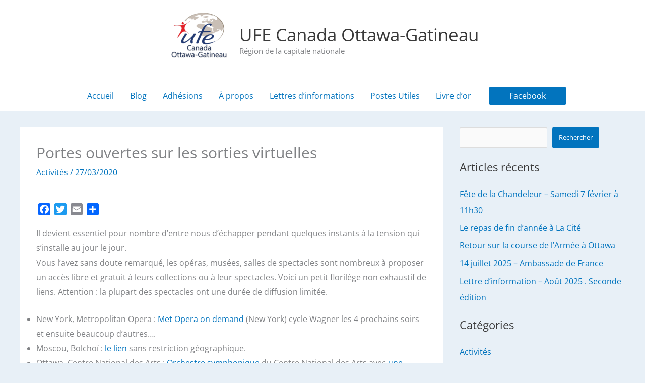

--- FILE ---
content_type: text/html; charset=UTF-8
request_url: https://ufecanada.org/wp/2020/03/portes-ouvertes-sur-les-sorties-virtuelles/
body_size: 24212
content:
<!DOCTYPE html>
<html dir="ltr" lang="fr-FR" prefix="og: https://ogp.me/ns#">
<head>
<meta charset="UTF-8">
<meta name="viewport" content="width=device-width, initial-scale=1">
	<link rel="profile" href="https://gmpg.org/xfn/11"> 
	<title>Portes ouvertes sur les sorties virtuelles - UFE Canada Ottawa-Gatineau</title>
<link rel="preload" href="https://ufecanada.org/wp/wp-content/astra-local-fonts/merriweather/u-440qyriQwlOrhSvowK_l5-fCZM.woff2" as="font" type="font/woff2" crossorigin><link rel="preload" href="https://ufecanada.org/wp/wp-content/astra-local-fonts/open-sans/memSYaGs126MiZpBA-UvWbX2vVnXBbObj2OVZyOOSr4dVJWUgsjZ0B4gaVI.woff2" as="font" type="font/woff2" crossorigin>
		<!-- All in One SEO 4.9.3 - aioseo.com -->
	<meta name="description" content="Il devient essentiel pour nombre d&#039;entre nous d&#039;échapper pendant quelques instants à la tension qui s&#039;installe au jour le jour.Vous l&#039;avez sans doute remarqué, les opéras, musées, salles de spectacles sont nombreux à proposer un accès libre et gratuit à leurs collections ou à leur spectacles. Voici un petit florilège non exhaustif de liens. Attention" />
	<meta name="robots" content="max-image-preview:large" />
	<meta name="author" content="Frédéric"/>
	<link rel="canonical" href="https://ufecanada.org/wp/2020/03/portes-ouvertes-sur-les-sorties-virtuelles/" />
	<meta name="generator" content="All in One SEO (AIOSEO) 4.9.3" />
		<meta property="og:locale" content="fr_FR" />
		<meta property="og:site_name" content="UFE Canada Ottawa-Gatineau - Région de la capitale nationale" />
		<meta property="og:type" content="article" />
		<meta property="og:title" content="Portes ouvertes sur les sorties virtuelles - UFE Canada Ottawa-Gatineau" />
		<meta property="og:description" content="Il devient essentiel pour nombre d&#039;entre nous d&#039;échapper pendant quelques instants à la tension qui s&#039;installe au jour le jour.Vous l&#039;avez sans doute remarqué, les opéras, musées, salles de spectacles sont nombreux à proposer un accès libre et gratuit à leurs collections ou à leur spectacles. Voici un petit florilège non exhaustif de liens. Attention" />
		<meta property="og:url" content="https://ufecanada.org/wp/2020/03/portes-ouvertes-sur-les-sorties-virtuelles/" />
		<meta property="og:image" content="https://ufecanada.org/wp/wp-content/uploads/2020/09/logo-UFE-FB.png" />
		<meta property="og:image:secure_url" content="https://ufecanada.org/wp/wp-content/uploads/2020/09/logo-UFE-FB.png" />
		<meta property="og:image:width" content="872" />
		<meta property="og:image:height" content="872" />
		<meta property="article:published_time" content="2020-03-28T00:40:00+00:00" />
		<meta property="article:modified_time" content="2020-11-17T01:49:22+00:00" />
		<meta property="article:publisher" content="https://www.facebook.com/ufecanadarcn" />
		<meta name="twitter:card" content="summary_large_image" />
		<meta name="twitter:title" content="Portes ouvertes sur les sorties virtuelles - UFE Canada Ottawa-Gatineau" />
		<meta name="twitter:description" content="Il devient essentiel pour nombre d&#039;entre nous d&#039;échapper pendant quelques instants à la tension qui s&#039;installe au jour le jour.Vous l&#039;avez sans doute remarqué, les opéras, musées, salles de spectacles sont nombreux à proposer un accès libre et gratuit à leurs collections ou à leur spectacles. Voici un petit florilège non exhaustif de liens. Attention" />
		<meta name="twitter:image" content="https://ufecanada.org/wp/wp-content/uploads/2020/09/logo-UFE-FB.png" />
		<script type="application/ld+json" class="aioseo-schema">
			{"@context":"https:\/\/schema.org","@graph":[{"@type":"BlogPosting","@id":"https:\/\/ufecanada.org\/wp\/2020\/03\/portes-ouvertes-sur-les-sorties-virtuelles\/#blogposting","name":"Portes ouvertes sur les sorties virtuelles - UFE Canada Ottawa-Gatineau","headline":"Portes ouvertes sur les sorties virtuelles","author":{"@id":"https:\/\/ufecanada.org\/wp\/author\/fred\/#author"},"publisher":{"@id":"https:\/\/ufecanada.org\/wp\/#organization"},"image":{"@type":"ImageObject","url":"https:\/\/ufecanada.org\/wp\/wp-content\/uploads\/2020\/09\/logo-UFE-FB.png","@id":"https:\/\/ufecanada.org\/wp\/#articleImage","width":872,"height":872},"datePublished":"2020-03-27T20:40:00-04:00","dateModified":"2020-11-16T20:49:22-05:00","inLanguage":"fr-FR","mainEntityOfPage":{"@id":"https:\/\/ufecanada.org\/wp\/2020\/03\/portes-ouvertes-sur-les-sorties-virtuelles\/#webpage"},"isPartOf":{"@id":"https:\/\/ufecanada.org\/wp\/2020\/03\/portes-ouvertes-sur-les-sorties-virtuelles\/#webpage"},"articleSection":"Activit\u00e9s"},{"@type":"BreadcrumbList","@id":"https:\/\/ufecanada.org\/wp\/2020\/03\/portes-ouvertes-sur-les-sorties-virtuelles\/#breadcrumblist","itemListElement":[{"@type":"ListItem","@id":"https:\/\/ufecanada.org\/wp#listItem","position":1,"name":"Domicile","item":"https:\/\/ufecanada.org\/wp","nextItem":{"@type":"ListItem","@id":"https:\/\/ufecanada.org\/wp\/category\/activite\/#listItem","name":"Activit\u00e9s"}},{"@type":"ListItem","@id":"https:\/\/ufecanada.org\/wp\/category\/activite\/#listItem","position":2,"name":"Activit\u00e9s","item":"https:\/\/ufecanada.org\/wp\/category\/activite\/","nextItem":{"@type":"ListItem","@id":"https:\/\/ufecanada.org\/wp\/2020\/03\/portes-ouvertes-sur-les-sorties-virtuelles\/#listItem","name":"Portes ouvertes sur les sorties virtuelles"},"previousItem":{"@type":"ListItem","@id":"https:\/\/ufecanada.org\/wp#listItem","name":"Domicile"}},{"@type":"ListItem","@id":"https:\/\/ufecanada.org\/wp\/2020\/03\/portes-ouvertes-sur-les-sorties-virtuelles\/#listItem","position":3,"name":"Portes ouvertes sur les sorties virtuelles","previousItem":{"@type":"ListItem","@id":"https:\/\/ufecanada.org\/wp\/category\/activite\/#listItem","name":"Activit\u00e9s"}}]},{"@type":"Organization","@id":"https:\/\/ufecanada.org\/wp\/#organization","name":"UFE Canada Ottawa-Gatineau","description":"R\u00e9gion de la capitale nationale","url":"https:\/\/ufecanada.org\/wp\/","logo":{"@type":"ImageObject","url":"https:\/\/ufecanada.org\/wp\/wp-content\/uploads\/2020\/09\/logo-UFE-FB.png","@id":"https:\/\/ufecanada.org\/wp\/2020\/03\/portes-ouvertes-sur-les-sorties-virtuelles\/#organizationLogo","width":872,"height":872},"image":{"@id":"https:\/\/ufecanada.org\/wp\/2020\/03\/portes-ouvertes-sur-les-sorties-virtuelles\/#organizationLogo"},"sameAs":["https:\/\/www.facebook.com\/ufecanadarcn"]},{"@type":"Person","@id":"https:\/\/ufecanada.org\/wp\/author\/fred\/#author","url":"https:\/\/ufecanada.org\/wp\/author\/fred\/","name":"Fr\u00e9d\u00e9ric","image":{"@type":"ImageObject","@id":"https:\/\/ufecanada.org\/wp\/2020\/03\/portes-ouvertes-sur-les-sorties-virtuelles\/#authorImage","url":"https:\/\/secure.gravatar.com\/avatar\/1bd4ef3d26c26267676c3a5b12c4311d2871f6416c3e2df42d8fd3b37aa42ecb?s=96&d=mm&r=g","width":96,"height":96,"caption":"Fr\u00e9d\u00e9ric"}},{"@type":"WebPage","@id":"https:\/\/ufecanada.org\/wp\/2020\/03\/portes-ouvertes-sur-les-sorties-virtuelles\/#webpage","url":"https:\/\/ufecanada.org\/wp\/2020\/03\/portes-ouvertes-sur-les-sorties-virtuelles\/","name":"Portes ouvertes sur les sorties virtuelles - UFE Canada Ottawa-Gatineau","description":"Il devient essentiel pour nombre d'entre nous d'\u00e9chapper pendant quelques instants \u00e0 la tension qui s'installe au jour le jour.Vous l'avez sans doute remarqu\u00e9, les op\u00e9ras, mus\u00e9es, salles de spectacles sont nombreux \u00e0 proposer un acc\u00e8s libre et gratuit \u00e0 leurs collections ou \u00e0 leur spectacles. Voici un petit floril\u00e8ge non exhaustif de liens. Attention","inLanguage":"fr-FR","isPartOf":{"@id":"https:\/\/ufecanada.org\/wp\/#website"},"breadcrumb":{"@id":"https:\/\/ufecanada.org\/wp\/2020\/03\/portes-ouvertes-sur-les-sorties-virtuelles\/#breadcrumblist"},"author":{"@id":"https:\/\/ufecanada.org\/wp\/author\/fred\/#author"},"creator":{"@id":"https:\/\/ufecanada.org\/wp\/author\/fred\/#author"},"datePublished":"2020-03-27T20:40:00-04:00","dateModified":"2020-11-16T20:49:22-05:00"},{"@type":"WebSite","@id":"https:\/\/ufecanada.org\/wp\/#website","url":"https:\/\/ufecanada.org\/wp\/","name":"UFE Canada Ottawa-Gatineau","description":"R\u00e9gion de la capitale nationale","inLanguage":"fr-FR","publisher":{"@id":"https:\/\/ufecanada.org\/wp\/#organization"}}]}
		</script>
		<!-- All in One SEO -->

<link rel='dns-prefetch' href='//static.addtoany.com' />
<link rel="alternate" type="application/rss+xml" title="UFE Canada Ottawa-Gatineau &raquo; Flux" href="https://ufecanada.org/wp/feed/" />
<link rel="alternate" type="application/rss+xml" title="UFE Canada Ottawa-Gatineau &raquo; Flux des commentaires" href="https://ufecanada.org/wp/comments/feed/" />
<link rel="alternate" type="application/rss+xml" title="UFE Canada Ottawa-Gatineau &raquo; Portes ouvertes sur les sorties virtuelles Flux des commentaires" href="https://ufecanada.org/wp/2020/03/portes-ouvertes-sur-les-sorties-virtuelles/feed/" />
<link rel="alternate" title="oEmbed (JSON)" type="application/json+oembed" href="https://ufecanada.org/wp/wp-json/oembed/1.0/embed?url=https%3A%2F%2Fufecanada.org%2Fwp%2F2020%2F03%2Fportes-ouvertes-sur-les-sorties-virtuelles%2F" />
<link rel="alternate" title="oEmbed (XML)" type="text/xml+oembed" href="https://ufecanada.org/wp/wp-json/oembed/1.0/embed?url=https%3A%2F%2Fufecanada.org%2Fwp%2F2020%2F03%2Fportes-ouvertes-sur-les-sorties-virtuelles%2F&#038;format=xml" />
<style id='wp-img-auto-sizes-contain-inline-css'>
img:is([sizes=auto i],[sizes^="auto," i]){contain-intrinsic-size:3000px 1500px}
/*# sourceURL=wp-img-auto-sizes-contain-inline-css */
</style>
<link rel='stylesheet' id='astra-theme-css-css' href='https://ufecanada.org/wp/wp-content/themes/astra/assets/css/minified/frontend.min.css?ver=4.12.0' media='all' />
<style id='astra-theme-css-inline-css'>
:root{--ast-post-nav-space:0;--ast-container-default-xlg-padding:6.67em;--ast-container-default-lg-padding:5.67em;--ast-container-default-slg-padding:4.34em;--ast-container-default-md-padding:3.34em;--ast-container-default-sm-padding:6.67em;--ast-container-default-xs-padding:2.4em;--ast-container-default-xxs-padding:1.4em;--ast-code-block-background:#EEEEEE;--ast-comment-inputs-background:#FAFAFA;--ast-normal-container-width:1200px;--ast-narrow-container-width:750px;--ast-blog-title-font-weight:normal;--ast-blog-meta-weight:inherit;--ast-global-color-primary:var(--ast-global-color-5);--ast-global-color-secondary:var(--ast-global-color-4);--ast-global-color-alternate-background:var(--ast-global-color-7);--ast-global-color-subtle-background:var(--ast-global-color-6);--ast-bg-style-guide:var( --ast-global-color-secondary,--ast-global-color-5 );--ast-shadow-style-guide:0px 0px 4px 0 #00000057;--ast-global-dark-bg-style:#fff;--ast-global-dark-lfs:#fbfbfb;--ast-widget-bg-color:#fafafa;--ast-wc-container-head-bg-color:#fbfbfb;--ast-title-layout-bg:#eeeeee;--ast-search-border-color:#e7e7e7;--ast-lifter-hover-bg:#e6e6e6;--ast-gallery-block-color:#000;--srfm-color-input-label:var(--ast-global-color-2);}html{font-size:100%;}a,.page-title{color:#0274be;}a:hover,a:focus{color:#3a3a3a;}body,button,input,select,textarea,.ast-button,.ast-custom-button{font-family:'Open Sans',sans-serif;font-weight:400;font-size:16px;font-size:1rem;}blockquote{color:#000000;}h1,h2,h3,h4,h5,h6,.entry-content :where(h1,h2,h3,h4,h5,h6),.site-title,.site-title a{font-family:'Merriweather',serif;font-weight:400;}.ast-site-identity .site-title a{color:var(--ast-global-color-2);}.site-title{font-size:35px;font-size:2.1875rem;display:block;}header .custom-logo-link img{max-width:128px;width:128px;}.astra-logo-svg{width:128px;}.site-header .site-description{font-size:15px;font-size:0.9375rem;display:block;}.entry-title{font-size:40px;font-size:2.5rem;}.archive .ast-article-post .ast-article-inner,.blog .ast-article-post .ast-article-inner,.archive .ast-article-post .ast-article-inner:hover,.blog .ast-article-post .ast-article-inner:hover{overflow:hidden;}h1,.entry-content :where(h1){font-size:40px;font-size:2.5rem;font-family:'Merriweather',serif;line-height:1.4em;}h2,.entry-content :where(h2){font-size:26px;font-size:1.625rem;font-family:'Merriweather',serif;line-height:1.3em;}h3,.entry-content :where(h3){font-size:23px;font-size:1.4375rem;font-family:'Merriweather',serif;line-height:1.3em;}h4,.entry-content :where(h4){font-size:20px;font-size:1.25rem;line-height:1.2em;font-family:'Merriweather',serif;}h5,.entry-content :where(h5){font-size:18px;font-size:1.125rem;line-height:1.2em;font-family:'Merriweather',serif;}h6,.entry-content :where(h6){font-size:15px;font-size:0.9375rem;line-height:1.25em;font-family:'Merriweather',serif;}::selection{background-color:#0274be;color:#ffffff;}body,h1,h2,h3,h4,h5,h6,.entry-title a,.entry-content :where(h1,h2,h3,h4,h5,h6){color:#3a3a3a;}.tagcloud a:hover,.tagcloud a:focus,.tagcloud a.current-item{color:#ffffff;border-color:#0274be;background-color:#0274be;}input:focus,input[type="text"]:focus,input[type="email"]:focus,input[type="url"]:focus,input[type="password"]:focus,input[type="reset"]:focus,input[type="search"]:focus,textarea:focus{border-color:#0274be;}input[type="radio"]:checked,input[type=reset],input[type="checkbox"]:checked,input[type="checkbox"]:hover:checked,input[type="checkbox"]:focus:checked,input[type=range]::-webkit-slider-thumb{border-color:#0274be;background-color:#0274be;box-shadow:none;}.site-footer a:hover + .post-count,.site-footer a:focus + .post-count{background:#0274be;border-color:#0274be;}.single .nav-links .nav-previous,.single .nav-links .nav-next{color:#0274be;}.entry-meta,.entry-meta *{line-height:1.45;color:#0274be;}.entry-meta a:not(.ast-button):hover,.entry-meta a:not(.ast-button):hover *,.entry-meta a:not(.ast-button):focus,.entry-meta a:not(.ast-button):focus *,.page-links > .page-link,.page-links .page-link:hover,.post-navigation a:hover{color:#3a3a3a;}#cat option,.secondary .calendar_wrap thead a,.secondary .calendar_wrap thead a:visited{color:#0274be;}.secondary .calendar_wrap #today,.ast-progress-val span{background:#0274be;}.secondary a:hover + .post-count,.secondary a:focus + .post-count{background:#0274be;border-color:#0274be;}.calendar_wrap #today > a{color:#ffffff;}.page-links .page-link,.single .post-navigation a{color:#0274be;}.ast-search-menu-icon .search-form button.search-submit{padding:0 4px;}.ast-search-menu-icon form.search-form{padding-right:0;}.ast-search-menu-icon.slide-search input.search-field{width:0;}.ast-header-search .ast-search-menu-icon.ast-dropdown-active .search-form,.ast-header-search .ast-search-menu-icon.ast-dropdown-active .search-field:focus{transition:all 0.2s;}.search-form input.search-field:focus{outline:none;}.widget-title,.widget .wp-block-heading{font-size:22px;font-size:1.375rem;color:#3a3a3a;}#secondary,#secondary button,#secondary input,#secondary select,#secondary textarea{font-size:16px;font-size:1rem;}.ast-search-menu-icon.slide-search a:focus-visible:focus-visible,.astra-search-icon:focus-visible,#close:focus-visible,a:focus-visible,.ast-menu-toggle:focus-visible,.site .skip-link:focus-visible,.wp-block-loginout input:focus-visible,.wp-block-search.wp-block-search__button-inside .wp-block-search__inside-wrapper,.ast-header-navigation-arrow:focus-visible,.ast-orders-table__row .ast-orders-table__cell:focus-visible,a#ast-apply-coupon:focus-visible,#ast-apply-coupon:focus-visible,#close:focus-visible,.button.search-submit:focus-visible,#search_submit:focus,.normal-search:focus-visible,.ast-header-account-wrap:focus-visible,.astra-cart-drawer-close:focus,.ast-single-variation:focus,.ast-button:focus,.ast-builder-button-wrap:has(.ast-custom-button-link:focus),.ast-builder-button-wrap .ast-custom-button-link:focus{outline-style:dotted;outline-color:inherit;outline-width:thin;}input:focus,input[type="text"]:focus,input[type="email"]:focus,input[type="url"]:focus,input[type="password"]:focus,input[type="reset"]:focus,input[type="search"]:focus,input[type="number"]:focus,textarea:focus,.wp-block-search__input:focus,[data-section="section-header-mobile-trigger"] .ast-button-wrap .ast-mobile-menu-trigger-minimal:focus,.ast-mobile-popup-drawer.active .menu-toggle-close:focus,#ast-scroll-top:focus,#coupon_code:focus,#ast-coupon-code:focus{border-style:dotted;border-color:inherit;border-width:thin;}input{outline:none;}.ast-logo-title-inline .site-logo-img{padding-right:1em;}.site-logo-img img{ transition:all 0.2s linear;}body .ast-oembed-container *{position:absolute;top:0;width:100%;height:100%;left:0;}body .wp-block-embed-pocket-casts .ast-oembed-container *{position:unset;}.ast-single-post-featured-section + article {margin-top: 2em;}.site-content .ast-single-post-featured-section img {width: 100%;overflow: hidden;object-fit: cover;}.site > .ast-single-related-posts-container {margin-top: 0;}@media (min-width: 922px) {.ast-desktop .ast-container--narrow {max-width: var(--ast-narrow-container-width);margin: 0 auto;}}#secondary {margin: 4em 0 2.5em;word-break: break-word;line-height: 2;}#secondary li {margin-bottom: 0.25em;}#secondary li:last-child {margin-bottom: 0;}@media (max-width: 768px) {.js_active .ast-plain-container.ast-single-post #secondary {margin-top: 1.5em;}}.ast-separate-container.ast-two-container #secondary .widget {background-color: #fff;padding: 2em;margin-bottom: 2em;}@media (min-width: 993px) {.ast-left-sidebar #secondary {padding-right: 60px;}.ast-right-sidebar #secondary {padding-left: 60px;}}@media (max-width: 993px) {.ast-right-sidebar #secondary {padding-left: 30px;}.ast-left-sidebar #secondary {padding-right: 30px;}}@media (max-width:921.9px){#ast-desktop-header{display:none;}}@media (min-width:922px){#ast-mobile-header{display:none;}}@media( max-width: 420px ) {.single .nav-links .nav-previous,.single .nav-links .nav-next {width: 100%;text-align: center;}}.wp-block-buttons.aligncenter{justify-content:center;}@media (max-width:921px){.ast-theme-transparent-header #primary,.ast-theme-transparent-header #secondary{padding:0;}}.ast-plain-container.ast-no-sidebar #primary{margin-top:0;margin-bottom:0;}.wp-block-buttons .wp-block-button.is-style-outline .wp-block-button__link.wp-element-button,.ast-outline-button,.wp-block-uagb-buttons-child .uagb-buttons-repeater.ast-outline-button{border-top-width:2px;border-right-width:2px;border-bottom-width:2px;border-left-width:2px;font-family:inherit;font-weight:inherit;line-height:1em;border-top-left-radius:2px;border-top-right-radius:2px;border-bottom-right-radius:2px;border-bottom-left-radius:2px;}.wp-block-button .wp-block-button__link.wp-element-button.is-style-outline:not(.has-background),.wp-block-button.is-style-outline>.wp-block-button__link.wp-element-button:not(.has-background),.ast-outline-button{background-color:transparent;}.entry-content[data-ast-blocks-layout] > figure{margin-bottom:1em;}@media (max-width:921px){.ast-left-sidebar #content > .ast-container{display:flex;flex-direction:column-reverse;width:100%;}.ast-separate-container .ast-article-post,.ast-separate-container .ast-article-single{padding:1.5em 2.14em;}.ast-author-box img.avatar{margin:20px 0 0 0;}}@media (max-width:921px){#secondary.secondary{padding-top:0;}.ast-separate-container.ast-right-sidebar #secondary{padding-left:1em;padding-right:1em;}.ast-separate-container.ast-two-container #secondary{padding-left:0;padding-right:0;}.ast-page-builder-template .entry-header #secondary,.ast-page-builder-template #secondary{margin-top:1.5em;}}@media (max-width:921px){.ast-right-sidebar #primary{padding-right:0;}.ast-page-builder-template.ast-left-sidebar #secondary,.ast-page-builder-template.ast-right-sidebar #secondary{padding-right:20px;padding-left:20px;}.ast-right-sidebar #secondary,.ast-left-sidebar #primary{padding-left:0;}.ast-left-sidebar #secondary{padding-right:0;}}@media (min-width:922px){.ast-separate-container.ast-right-sidebar #primary,.ast-separate-container.ast-left-sidebar #primary{border:0;}.search-no-results.ast-separate-container #primary{margin-bottom:4em;}}@media (min-width:922px){.ast-right-sidebar #primary{border-right:1px solid var(--ast-border-color);}.ast-left-sidebar #primary{border-left:1px solid var(--ast-border-color);}.ast-right-sidebar #secondary{border-left:1px solid var(--ast-border-color);margin-left:-1px;}.ast-left-sidebar #secondary{border-right:1px solid var(--ast-border-color);margin-right:-1px;}.ast-separate-container.ast-two-container.ast-right-sidebar #secondary{padding-left:30px;padding-right:0;}.ast-separate-container.ast-two-container.ast-left-sidebar #secondary{padding-right:30px;padding-left:0;}.ast-separate-container.ast-right-sidebar #secondary,.ast-separate-container.ast-left-sidebar #secondary{border:0;margin-left:auto;margin-right:auto;}.ast-separate-container.ast-two-container #secondary .widget:last-child{margin-bottom:0;}}.wp-block-button .wp-block-button__link{color:#ffffff;}.wp-block-button .wp-block-button__link:hover,.wp-block-button .wp-block-button__link:focus{color:#ffffff;background-color:#3a3a3a;border-color:#3a3a3a;}.wp-block-button .wp-block-button__link,.wp-block-search .wp-block-search__button,body .wp-block-file .wp-block-file__button{border-color:#0274be;background-color:#0274be;color:#ffffff;font-family:inherit;font-weight:inherit;line-height:1em;border-top-left-radius:2px;border-top-right-radius:2px;border-bottom-right-radius:2px;border-bottom-left-radius:2px;padding-top:10px;padding-right:40px;padding-bottom:10px;padding-left:40px;}.menu-toggle,button,.ast-button,.ast-custom-button,.button,input#submit,input[type="button"],input[type="submit"],input[type="reset"],form[CLASS*="wp-block-search__"].wp-block-search .wp-block-search__inside-wrapper .wp-block-search__button,body .wp-block-file .wp-block-file__button{border-style:solid;border-top-width:0;border-right-width:0;border-left-width:0;border-bottom-width:0;color:#ffffff;border-color:#0274be;background-color:#0274be;padding-top:10px;padding-right:40px;padding-bottom:10px;padding-left:40px;font-family:inherit;font-weight:inherit;line-height:1em;border-top-left-radius:2px;border-top-right-radius:2px;border-bottom-right-radius:2px;border-bottom-left-radius:2px;}button:focus,.menu-toggle:hover,button:hover,.ast-button:hover,.ast-custom-button:hover .button:hover,.ast-custom-button:hover ,input[type=reset]:hover,input[type=reset]:focus,input#submit:hover,input#submit:focus,input[type="button"]:hover,input[type="button"]:focus,input[type="submit"]:hover,input[type="submit"]:focus,form[CLASS*="wp-block-search__"].wp-block-search .wp-block-search__inside-wrapper .wp-block-search__button:hover,form[CLASS*="wp-block-search__"].wp-block-search .wp-block-search__inside-wrapper .wp-block-search__button:focus,body .wp-block-file .wp-block-file__button:hover,body .wp-block-file .wp-block-file__button:focus{color:#ffffff;background-color:#3a3a3a;border-color:#3a3a3a;}@media (max-width:921px){.ast-mobile-header-stack .main-header-bar .ast-search-menu-icon{display:inline-block;}.ast-header-break-point.ast-header-custom-item-outside .ast-mobile-header-stack .main-header-bar .ast-search-icon{margin:0;}.ast-comment-avatar-wrap img{max-width:2.5em;}.ast-comment-meta{padding:0 1.8888em 1.3333em;}.ast-separate-container .ast-comment-list li.depth-1{padding:1.5em 2.14em;}.ast-separate-container .comment-respond{padding:2em 2.14em;}}@media (min-width:544px){.ast-container{max-width:100%;}}@media (max-width:544px){.ast-separate-container .ast-article-post,.ast-separate-container .ast-article-single,.ast-separate-container .comments-title,.ast-separate-container .ast-archive-description{padding:1.5em 1em;}.ast-separate-container #content .ast-container{padding-left:0.54em;padding-right:0.54em;}.ast-separate-container .ast-comment-list .bypostauthor{padding:.5em;}.ast-search-menu-icon.ast-dropdown-active .search-field{width:170px;}.ast-separate-container #secondary{padding-top:0;}.ast-separate-container.ast-two-container #secondary .widget{margin-bottom:1.5em;padding-left:1em;padding-right:1em;}} #ast-mobile-header .ast-site-header-cart-li a{pointer-events:none;}body,.ast-separate-container{background-color:#e8f0f7;background-image:none;}@media (max-width:921px){.site-title{font-size:20px;font-size:1.25rem;display:block;}.site-header .site-description{display:block;}h1,.entry-content :where(h1){font-size:30px;}h2,.entry-content :where(h2){font-size:25px;}h3,.entry-content :where(h3){font-size:20px;}.astra-logo-svg{width:64px;}header .custom-logo-link img,.ast-header-break-point .site-logo-img .custom-mobile-logo-link img{max-width:64px;width:64px;}}@media (max-width:544px){.site-title{display:block;}.site-header .site-description{display:none;}h1,.entry-content :where(h1){font-size:30px;}h2,.entry-content :where(h2){font-size:25px;}h3,.entry-content :where(h3){font-size:20px;}}@media (max-width:921px){html{font-size:91.2%;}}@media (max-width:544px){html{font-size:91.2%;}}@media (min-width:922px){.ast-container{max-width:1240px;}}@font-face {font-family: "Astra";src: url(https://ufecanada.org/wp/wp-content/themes/astra/assets/fonts/astra.woff) format("woff"),url(https://ufecanada.org/wp/wp-content/themes/astra/assets/fonts/astra.ttf) format("truetype"),url(https://ufecanada.org/wp/wp-content/themes/astra/assets/fonts/astra.svg#astra) format("svg");font-weight: normal;font-style: normal;font-display: fallback;}@media (min-width:922px){.main-header-menu .sub-menu .menu-item.ast-left-align-sub-menu:hover > .sub-menu,.main-header-menu .sub-menu .menu-item.ast-left-align-sub-menu.focus > .sub-menu{margin-left:-0px;}}.site .comments-area{padding-bottom:3em;}.astra-icon-down_arrow::after {content: "\e900";font-family: Astra;}.astra-icon-close::after {content: "\e5cd";font-family: Astra;}.astra-icon-drag_handle::after {content: "\e25d";font-family: Astra;}.astra-icon-format_align_justify::after {content: "\e235";font-family: Astra;}.astra-icon-menu::after {content: "\e5d2";font-family: Astra;}.astra-icon-reorder::after {content: "\e8fe";font-family: Astra;}.astra-icon-search::after {content: "\e8b6";font-family: Astra;}.astra-icon-zoom_in::after {content: "\e56b";font-family: Astra;}.astra-icon-check-circle::after {content: "\e901";font-family: Astra;}.astra-icon-shopping-cart::after {content: "\f07a";font-family: Astra;}.astra-icon-shopping-bag::after {content: "\f290";font-family: Astra;}.astra-icon-shopping-basket::after {content: "\f291";font-family: Astra;}.astra-icon-circle-o::after {content: "\e903";font-family: Astra;}.astra-icon-certificate::after {content: "\e902";font-family: Astra;}.wp-block-file {display: flex;align-items: center;flex-wrap: wrap;justify-content: space-between;}.wp-block-pullquote {border: none;}.wp-block-pullquote blockquote::before {content: "\201D";font-family: "Helvetica",sans-serif;display: flex;transform: rotate( 180deg );font-size: 6rem;font-style: normal;line-height: 1;font-weight: bold;align-items: center;justify-content: center;}.has-text-align-right > blockquote::before {justify-content: flex-start;}.has-text-align-left > blockquote::before {justify-content: flex-end;}figure.wp-block-pullquote.is-style-solid-color blockquote {max-width: 100%;text-align: inherit;}:root {--wp--custom--ast-default-block-top-padding: 3em;--wp--custom--ast-default-block-right-padding: 3em;--wp--custom--ast-default-block-bottom-padding: 3em;--wp--custom--ast-default-block-left-padding: 3em;--wp--custom--ast-container-width: 1200px;--wp--custom--ast-content-width-size: 910px;--wp--custom--ast-wide-width-size: 1200px;}.ast-narrow-container {--wp--custom--ast-content-width-size: 750px;--wp--custom--ast-wide-width-size: 750px;}@media(max-width: 921px) {:root {--wp--custom--ast-default-block-top-padding: 3em;--wp--custom--ast-default-block-right-padding: 2em;--wp--custom--ast-default-block-bottom-padding: 3em;--wp--custom--ast-default-block-left-padding: 2em;}}@media(max-width: 544px) {:root {--wp--custom--ast-default-block-top-padding: 3em;--wp--custom--ast-default-block-right-padding: 1.5em;--wp--custom--ast-default-block-bottom-padding: 3em;--wp--custom--ast-default-block-left-padding: 1.5em;}}.entry-content > .wp-block-group,.entry-content > .wp-block-cover,.entry-content > .wp-block-columns {padding-top: var(--wp--custom--ast-default-block-top-padding);padding-right: var(--wp--custom--ast-default-block-right-padding);padding-bottom: var(--wp--custom--ast-default-block-bottom-padding);padding-left: var(--wp--custom--ast-default-block-left-padding);}.ast-plain-container.ast-no-sidebar .entry-content .alignfull,.ast-page-builder-template .ast-no-sidebar .entry-content .alignfull {margin-left: calc( -50vw + 50%);margin-right: calc( -50vw + 50%);max-width: 100vw;width: 100vw;}.ast-plain-container.ast-no-sidebar .entry-content .alignfull .alignfull,.ast-page-builder-template.ast-no-sidebar .entry-content .alignfull .alignfull,.ast-plain-container.ast-no-sidebar .entry-content .alignfull .alignwide,.ast-page-builder-template.ast-no-sidebar .entry-content .alignfull .alignwide,.ast-plain-container.ast-no-sidebar .entry-content .alignwide .alignfull,.ast-page-builder-template.ast-no-sidebar .entry-content .alignwide .alignfull,.ast-plain-container.ast-no-sidebar .entry-content .alignwide .alignwide,.ast-page-builder-template.ast-no-sidebar .entry-content .alignwide .alignwide,.ast-plain-container.ast-no-sidebar .entry-content .wp-block-column .alignfull,.ast-page-builder-template.ast-no-sidebar .entry-content .wp-block-column .alignfull,.ast-plain-container.ast-no-sidebar .entry-content .wp-block-column .alignwide,.ast-page-builder-template.ast-no-sidebar .entry-content .wp-block-column .alignwide {margin-left: auto;margin-right: auto;width: 100%;}[data-ast-blocks-layout] .wp-block-separator:not(.is-style-dots) {height: 0;}[data-ast-blocks-layout] .wp-block-separator {margin: 20px auto;}[data-ast-blocks-layout] .wp-block-separator:not(.is-style-wide):not(.is-style-dots) {max-width: 100px;}[data-ast-blocks-layout] .wp-block-separator.has-background {padding: 0;}.entry-content[data-ast-blocks-layout] > * {max-width: var(--wp--custom--ast-content-width-size);margin-left: auto;margin-right: auto;}.entry-content[data-ast-blocks-layout] > .alignwide,.entry-content[data-ast-blocks-layout] .wp-block-cover__inner-container,.entry-content[data-ast-blocks-layout] > p {max-width: var(--wp--custom--ast-wide-width-size);}.entry-content[data-ast-blocks-layout] .alignfull {max-width: none;}.entry-content .wp-block-columns {margin-bottom: 0;}blockquote {margin: 1.5em;border-color: rgba(0,0,0,0.05);}.wp-block-quote:not(.has-text-align-right):not(.has-text-align-center) {border-left: 5px solid rgba(0,0,0,0.05);}.has-text-align-right > blockquote,blockquote.has-text-align-right {border-right: 5px solid rgba(0,0,0,0.05);}.has-text-align-left > blockquote,blockquote.has-text-align-left {border-left: 5px solid rgba(0,0,0,0.05);}.wp-block-site-tagline,.wp-block-latest-posts .read-more {margin-top: 15px;}.wp-block-loginout p label {display: block;}.wp-block-loginout p:not(.login-remember):not(.login-submit) input {width: 100%;}.wp-block-loginout input:focus {border-color: transparent;}.wp-block-loginout input:focus {outline: thin dotted;}.entry-content .wp-block-media-text .wp-block-media-text__content {padding: 0 0 0 8%;}.entry-content .wp-block-media-text.has-media-on-the-right .wp-block-media-text__content {padding: 0 8% 0 0;}.entry-content .wp-block-media-text.has-background .wp-block-media-text__content {padding: 8%;}.entry-content .wp-block-cover:not([class*="background-color"]):not(.has-text-color.has-link-color) .wp-block-cover__inner-container,.entry-content .wp-block-cover:not([class*="background-color"]) .wp-block-cover-image-text,.entry-content .wp-block-cover:not([class*="background-color"]) .wp-block-cover-text,.entry-content .wp-block-cover-image:not([class*="background-color"]) .wp-block-cover__inner-container,.entry-content .wp-block-cover-image:not([class*="background-color"]) .wp-block-cover-image-text,.entry-content .wp-block-cover-image:not([class*="background-color"]) .wp-block-cover-text {color: var(--ast-global-color-primary,var(--ast-global-color-5));}.wp-block-loginout .login-remember input {width: 1.1rem;height: 1.1rem;margin: 0 5px 4px 0;vertical-align: middle;}.wp-block-latest-posts > li > *:first-child,.wp-block-latest-posts:not(.is-grid) > li:first-child {margin-top: 0;}.entry-content > .wp-block-buttons,.entry-content > .wp-block-uagb-buttons {margin-bottom: 1.5em;}.wp-block-latest-posts > li > a {font-size: 28px;}.wp-block-latest-posts > li > *,.wp-block-latest-posts:not(.is-grid) > li {margin-top: 15px;margin-bottom: 15px;}.wp-block-latest-posts .wp-block-latest-posts__post-date,.wp-block-latest-posts .wp-block-latest-posts__post-author {font-size: 15px;}@media (max-width:544px){.wp-block-columns .wp-block-column:not(:last-child){margin-bottom:20px;}.wp-block-latest-posts{margin:0;}}@media( max-width: 600px ) {.entry-content .wp-block-media-text .wp-block-media-text__content,.entry-content .wp-block-media-text.has-media-on-the-right .wp-block-media-text__content {padding: 8% 0 0;}.entry-content .wp-block-media-text.has-background .wp-block-media-text__content {padding: 8%;}}.ast-narrow-container .site-content .wp-block-uagb-image--align-full .wp-block-uagb-image__figure {max-width: 100%;margin-left: auto;margin-right: auto;}:root .has-ast-global-color-0-color{color:var(--ast-global-color-0);}:root .has-ast-global-color-0-background-color{background-color:var(--ast-global-color-0);}:root .wp-block-button .has-ast-global-color-0-color{color:var(--ast-global-color-0);}:root .wp-block-button .has-ast-global-color-0-background-color{background-color:var(--ast-global-color-0);}:root .has-ast-global-color-1-color{color:var(--ast-global-color-1);}:root .has-ast-global-color-1-background-color{background-color:var(--ast-global-color-1);}:root .wp-block-button .has-ast-global-color-1-color{color:var(--ast-global-color-1);}:root .wp-block-button .has-ast-global-color-1-background-color{background-color:var(--ast-global-color-1);}:root .has-ast-global-color-2-color{color:var(--ast-global-color-2);}:root .has-ast-global-color-2-background-color{background-color:var(--ast-global-color-2);}:root .wp-block-button .has-ast-global-color-2-color{color:var(--ast-global-color-2);}:root .wp-block-button .has-ast-global-color-2-background-color{background-color:var(--ast-global-color-2);}:root .has-ast-global-color-3-color{color:var(--ast-global-color-3);}:root .has-ast-global-color-3-background-color{background-color:var(--ast-global-color-3);}:root .wp-block-button .has-ast-global-color-3-color{color:var(--ast-global-color-3);}:root .wp-block-button .has-ast-global-color-3-background-color{background-color:var(--ast-global-color-3);}:root .has-ast-global-color-4-color{color:var(--ast-global-color-4);}:root .has-ast-global-color-4-background-color{background-color:var(--ast-global-color-4);}:root .wp-block-button .has-ast-global-color-4-color{color:var(--ast-global-color-4);}:root .wp-block-button .has-ast-global-color-4-background-color{background-color:var(--ast-global-color-4);}:root .has-ast-global-color-5-color{color:var(--ast-global-color-5);}:root .has-ast-global-color-5-background-color{background-color:var(--ast-global-color-5);}:root .wp-block-button .has-ast-global-color-5-color{color:var(--ast-global-color-5);}:root .wp-block-button .has-ast-global-color-5-background-color{background-color:var(--ast-global-color-5);}:root .has-ast-global-color-6-color{color:var(--ast-global-color-6);}:root .has-ast-global-color-6-background-color{background-color:var(--ast-global-color-6);}:root .wp-block-button .has-ast-global-color-6-color{color:var(--ast-global-color-6);}:root .wp-block-button .has-ast-global-color-6-background-color{background-color:var(--ast-global-color-6);}:root .has-ast-global-color-7-color{color:var(--ast-global-color-7);}:root .has-ast-global-color-7-background-color{background-color:var(--ast-global-color-7);}:root .wp-block-button .has-ast-global-color-7-color{color:var(--ast-global-color-7);}:root .wp-block-button .has-ast-global-color-7-background-color{background-color:var(--ast-global-color-7);}:root .has-ast-global-color-8-color{color:var(--ast-global-color-8);}:root .has-ast-global-color-8-background-color{background-color:var(--ast-global-color-8);}:root .wp-block-button .has-ast-global-color-8-color{color:var(--ast-global-color-8);}:root .wp-block-button .has-ast-global-color-8-background-color{background-color:var(--ast-global-color-8);}:root{--ast-global-color-0:#0170B9;--ast-global-color-1:#3a3a3a;--ast-global-color-2:#3a3a3a;--ast-global-color-3:#4B4F58;--ast-global-color-4:#F5F5F5;--ast-global-color-5:#FFFFFF;--ast-global-color-6:#E5E5E5;--ast-global-color-7:#424242;--ast-global-color-8:#000000;}:root {--ast-border-color : #dddddd;}.ast-single-entry-banner {-js-display: flex;display: flex;flex-direction: column;justify-content: center;text-align: center;position: relative;background: var(--ast-title-layout-bg);}.ast-single-entry-banner[data-banner-layout="layout-1"] {max-width: 1200px;background: inherit;padding: 20px 0;}.ast-single-entry-banner[data-banner-width-type="custom"] {margin: 0 auto;width: 100%;}.ast-single-entry-banner + .site-content .entry-header {margin-bottom: 0;}.site .ast-author-avatar {--ast-author-avatar-size: ;}a.ast-underline-text {text-decoration: underline;}.ast-container > .ast-terms-link {position: relative;display: block;}a.ast-button.ast-badge-tax {padding: 4px 8px;border-radius: 3px;font-size: inherit;}header.entry-header{text-align:left;}header.entry-header .entry-title{font-size:30px;font-size:1.875rem;}header.entry-header > *:not(:last-child){margin-bottom:10px;}@media (max-width:921px){header.entry-header{text-align:left;}}@media (max-width:544px){header.entry-header{text-align:left;}}.ast-archive-entry-banner {-js-display: flex;display: flex;flex-direction: column;justify-content: center;text-align: center;position: relative;background: var(--ast-title-layout-bg);}.ast-archive-entry-banner[data-banner-width-type="custom"] {margin: 0 auto;width: 100%;}.ast-archive-entry-banner[data-banner-layout="layout-1"] {background: inherit;padding: 20px 0;text-align: left;}body.archive .ast-archive-description{max-width:1200px;width:100%;text-align:left;padding-top:3em;padding-right:3em;padding-bottom:3em;padding-left:3em;}body.archive .ast-archive-description .ast-archive-title,body.archive .ast-archive-description .ast-archive-title *{font-size:40px;font-size:2.5rem;}body.archive .ast-archive-description > *:not(:last-child){margin-bottom:10px;}@media (max-width:921px){body.archive .ast-archive-description{text-align:left;}}@media (max-width:544px){body.archive .ast-archive-description{text-align:left;}}.ast-breadcrumbs .trail-browse,.ast-breadcrumbs .trail-items,.ast-breadcrumbs .trail-items li{display:inline-block;margin:0;padding:0;border:none;background:inherit;text-indent:0;text-decoration:none;}.ast-breadcrumbs .trail-browse{font-size:inherit;font-style:inherit;font-weight:inherit;color:inherit;}.ast-breadcrumbs .trail-items{list-style:none;}.trail-items li::after{padding:0 0.3em;content:"\00bb";}.trail-items li:last-of-type::after{display:none;}@media (max-width:921px){.ast-builder-grid-row-container.ast-builder-grid-row-tablet-3-firstrow .ast-builder-grid-row > *:first-child,.ast-builder-grid-row-container.ast-builder-grid-row-tablet-3-lastrow .ast-builder-grid-row > *:last-child{grid-column:1 / -1;}}@media (max-width:544px){.ast-builder-grid-row-container.ast-builder-grid-row-mobile-3-firstrow .ast-builder-grid-row > *:first-child,.ast-builder-grid-row-container.ast-builder-grid-row-mobile-3-lastrow .ast-builder-grid-row > *:last-child{grid-column:1 / -1;}}.ast-builder-layout-element[data-section="title_tagline"]{display:flex;}@media (max-width:921px){.ast-header-break-point .ast-builder-layout-element[data-section="title_tagline"]{display:flex;}}@media (max-width:544px){.ast-header-break-point .ast-builder-layout-element[data-section="title_tagline"]{display:flex;}}[data-section*="section-hb-button-"] .menu-link{display:none;}.ast-header-button-1[data-section*="section-hb-button-"] .ast-builder-button-wrap .ast-custom-button{line-height:1em;}.ast-header-button-1[data-section="section-hb-button-1"]{display:flex;}@media (max-width:921px){.ast-header-break-point .ast-header-button-1[data-section="section-hb-button-1"]{display:flex;}}@media (max-width:544px){.ast-header-break-point .ast-header-button-1[data-section="section-hb-button-1"]{display:flex;}}.ast-builder-menu-1{font-family:inherit;font-weight:inherit;}.ast-builder-menu-1 .sub-menu,.ast-builder-menu-1 .inline-on-mobile .sub-menu{border-top-width:1px;border-bottom-width:1px;border-right-width:1px;border-left-width:1px;border-color:#0274be;border-style:solid;}.ast-builder-menu-1 .sub-menu .sub-menu{top:-1px;}.ast-builder-menu-1 .main-header-menu > .menu-item > .sub-menu,.ast-builder-menu-1 .main-header-menu > .menu-item > .astra-full-megamenu-wrapper{margin-top:0px;}.ast-desktop .ast-builder-menu-1 .main-header-menu > .menu-item > .sub-menu:before,.ast-desktop .ast-builder-menu-1 .main-header-menu > .menu-item > .astra-full-megamenu-wrapper:before{height:calc( 0px + 1px + 5px );}.ast-desktop .ast-builder-menu-1 .menu-item .sub-menu .menu-link{border-style:none;}@media (max-width:921px){.ast-header-break-point .ast-builder-menu-1 .menu-item.menu-item-has-children > .ast-menu-toggle{top:0;}.ast-builder-menu-1 .inline-on-mobile .menu-item.menu-item-has-children > .ast-menu-toggle{right:-15px;}.ast-builder-menu-1 .menu-item-has-children > .menu-link:after{content:unset;}.ast-builder-menu-1 .main-header-menu > .menu-item > .sub-menu,.ast-builder-menu-1 .main-header-menu > .menu-item > .astra-full-megamenu-wrapper{margin-top:0;}}@media (max-width:544px){.ast-header-break-point .ast-builder-menu-1 .menu-item.menu-item-has-children > .ast-menu-toggle{top:0;}.ast-builder-menu-1 .main-header-menu > .menu-item > .sub-menu,.ast-builder-menu-1 .main-header-menu > .menu-item > .astra-full-megamenu-wrapper{margin-top:0;}}.ast-builder-menu-1{display:flex;}@media (max-width:921px){.ast-header-break-point .ast-builder-menu-1{display:flex;}}@media (max-width:544px){.ast-header-break-point .ast-builder-menu-1{display:flex;}}.site-below-footer-wrap{padding-top:20px;padding-bottom:20px;}.site-below-footer-wrap[data-section="section-below-footer-builder"]{background-color:#ffffff;background-image:none;min-height:80px;border-style:solid;border-width:0px;border-top-width:1px;border-top-color:#1e73be;}.site-below-footer-wrap[data-section="section-below-footer-builder"] .ast-builder-grid-row{max-width:1200px;min-height:80px;margin-left:auto;margin-right:auto;}.site-below-footer-wrap[data-section="section-below-footer-builder"] .ast-builder-grid-row,.site-below-footer-wrap[data-section="section-below-footer-builder"] .site-footer-section{align-items:flex-start;}.site-below-footer-wrap[data-section="section-below-footer-builder"].ast-footer-row-inline .site-footer-section{display:flex;margin-bottom:0;}.ast-builder-grid-row-full .ast-builder-grid-row{grid-template-columns:1fr;}@media (max-width:921px){.site-below-footer-wrap[data-section="section-below-footer-builder"].ast-footer-row-tablet-inline .site-footer-section{display:flex;margin-bottom:0;}.site-below-footer-wrap[data-section="section-below-footer-builder"].ast-footer-row-tablet-stack .site-footer-section{display:block;margin-bottom:10px;}.ast-builder-grid-row-container.ast-builder-grid-row-tablet-full .ast-builder-grid-row{grid-template-columns:1fr;}}@media (max-width:544px){.site-below-footer-wrap[data-section="section-below-footer-builder"].ast-footer-row-mobile-inline .site-footer-section{display:flex;margin-bottom:0;}.site-below-footer-wrap[data-section="section-below-footer-builder"].ast-footer-row-mobile-stack .site-footer-section{display:block;margin-bottom:10px;}.ast-builder-grid-row-container.ast-builder-grid-row-mobile-full .ast-builder-grid-row{grid-template-columns:1fr;}}.site-below-footer-wrap[data-section="section-below-footer-builder"]{display:grid;}@media (max-width:921px){.ast-header-break-point .site-below-footer-wrap[data-section="section-below-footer-builder"]{display:grid;}}@media (max-width:544px){.ast-header-break-point .site-below-footer-wrap[data-section="section-below-footer-builder"]{display:grid;}}.ast-footer-copyright{text-align:center;}.ast-footer-copyright.site-footer-focus-item {color:#000000;}@media (max-width:921px){.ast-footer-copyright{text-align:center;}}@media (max-width:544px){.ast-footer-copyright{text-align:center;}}.ast-footer-copyright.ast-builder-layout-element{display:flex;}@media (max-width:921px){.ast-header-break-point .ast-footer-copyright.ast-builder-layout-element{display:flex;}}@media (max-width:544px){.ast-header-break-point .ast-footer-copyright.ast-builder-layout-element{display:flex;}}.ast-header-break-point .main-header-bar{border-bottom-width:1px;border-bottom-color:#1e73be;}@media (min-width:922px){.main-header-bar{border-bottom-width:1px;border-bottom-color:#1e73be;}}@media (min-width:922px){#primary{width:70%;}#secondary{width:30%;}}.main-header-menu .menu-item, #astra-footer-menu .menu-item, .main-header-bar .ast-masthead-custom-menu-items{-js-display:flex;display:flex;-webkit-box-pack:center;-webkit-justify-content:center;-moz-box-pack:center;-ms-flex-pack:center;justify-content:center;-webkit-box-orient:vertical;-webkit-box-direction:normal;-webkit-flex-direction:column;-moz-box-orient:vertical;-moz-box-direction:normal;-ms-flex-direction:column;flex-direction:column;}.main-header-menu > .menu-item > .menu-link, #astra-footer-menu > .menu-item > .menu-link{height:100%;-webkit-box-align:center;-webkit-align-items:center;-moz-box-align:center;-ms-flex-align:center;align-items:center;-js-display:flex;display:flex;}.main-header-menu .sub-menu .menu-item.menu-item-has-children > .menu-link:after{position:absolute;right:1em;top:50%;transform:translate(0,-50%) rotate(270deg);}.ast-header-break-point .main-header-bar .main-header-bar-navigation .page_item_has_children > .ast-menu-toggle::before, .ast-header-break-point .main-header-bar .main-header-bar-navigation .menu-item-has-children > .ast-menu-toggle::before, .ast-mobile-popup-drawer .main-header-bar-navigation .menu-item-has-children>.ast-menu-toggle::before, .ast-header-break-point .ast-mobile-header-wrap .main-header-bar-navigation .menu-item-has-children > .ast-menu-toggle::before{font-weight:bold;content:"\e900";font-family:Astra;text-decoration:inherit;display:inline-block;}.ast-header-break-point .main-navigation ul.sub-menu .menu-item .menu-link:before{content:"\e900";font-family:Astra;font-size:.65em;text-decoration:inherit;display:inline-block;transform:translate(0, -2px) rotateZ(270deg);margin-right:5px;}.widget_search .search-form:after{font-family:Astra;font-size:1.2em;font-weight:normal;content:"\e8b6";position:absolute;top:50%;right:15px;transform:translate(0, -50%);}.astra-search-icon::before{content:"\e8b6";font-family:Astra;font-style:normal;font-weight:normal;text-decoration:inherit;text-align:center;-webkit-font-smoothing:antialiased;-moz-osx-font-smoothing:grayscale;z-index:3;}.main-header-bar .main-header-bar-navigation .page_item_has_children > a:after, .main-header-bar .main-header-bar-navigation .menu-item-has-children > a:after, .menu-item-has-children .ast-header-navigation-arrow:after{content:"\e900";display:inline-block;font-family:Astra;font-size:.6rem;font-weight:bold;text-rendering:auto;-webkit-font-smoothing:antialiased;-moz-osx-font-smoothing:grayscale;margin-left:10px;line-height:normal;}.menu-item-has-children .sub-menu .ast-header-navigation-arrow:after{margin-left:0;}.ast-mobile-popup-drawer .main-header-bar-navigation .ast-submenu-expanded>.ast-menu-toggle::before{transform:rotateX(180deg);}.ast-header-break-point .main-header-bar-navigation .menu-item-has-children > .menu-link:after{display:none;}@media (min-width:922px){.ast-builder-menu .main-navigation > ul > li:last-child a{margin-right:0;}}.ast-separate-container .ast-article-inner{background-color:transparent;background-image:none;}.ast-separate-container .ast-article-post{background-color:var(--ast-global-color-5);}@media (max-width:921px){.ast-separate-container .ast-article-post{background-color:var(--ast-global-color-5);}}@media (max-width:544px){.ast-separate-container .ast-article-post{background-color:var(--ast-global-color-5);}}.ast-separate-container .ast-article-single:not(.ast-related-post), .ast-separate-container .error-404, .ast-separate-container .no-results, .single.ast-separate-container  .ast-author-meta, .ast-separate-container .related-posts-title-wrapper, .ast-separate-container .comments-count-wrapper, .ast-box-layout.ast-plain-container .site-content, .ast-padded-layout.ast-plain-container .site-content, .ast-separate-container .ast-archive-description, .ast-separate-container .comments-area .comment-respond, .ast-separate-container .comments-area .ast-comment-list li, .ast-separate-container .comments-area .comments-title{background-color:var(--ast-global-color-5);}@media (max-width:921px){.ast-separate-container .ast-article-single:not(.ast-related-post), .ast-separate-container .error-404, .ast-separate-container .no-results, .single.ast-separate-container  .ast-author-meta, .ast-separate-container .related-posts-title-wrapper, .ast-separate-container .comments-count-wrapper, .ast-box-layout.ast-plain-container .site-content, .ast-padded-layout.ast-plain-container .site-content, .ast-separate-container .ast-archive-description{background-color:var(--ast-global-color-5);}}@media (max-width:544px){.ast-separate-container .ast-article-single:not(.ast-related-post), .ast-separate-container .error-404, .ast-separate-container .no-results, .single.ast-separate-container  .ast-author-meta, .ast-separate-container .related-posts-title-wrapper, .ast-separate-container .comments-count-wrapper, .ast-box-layout.ast-plain-container .site-content, .ast-padded-layout.ast-plain-container .site-content, .ast-separate-container .ast-archive-description{background-color:var(--ast-global-color-5);}}.ast-separate-container.ast-two-container #secondary .widget{background-color:var(--ast-global-color-5);}@media (max-width:921px){.ast-separate-container.ast-two-container #secondary .widget{background-color:var(--ast-global-color-5);}}@media (max-width:544px){.ast-separate-container.ast-two-container #secondary .widget{background-color:var(--ast-global-color-5);}}.ast-mobile-header-content > *,.ast-desktop-header-content > * {padding: 10px 0;height: auto;}.ast-mobile-header-content > *:first-child,.ast-desktop-header-content > *:first-child {padding-top: 10px;}.ast-mobile-header-content > .ast-builder-menu,.ast-desktop-header-content > .ast-builder-menu {padding-top: 0;}.ast-mobile-header-content > *:last-child,.ast-desktop-header-content > *:last-child {padding-bottom: 0;}.ast-mobile-header-content .ast-search-menu-icon.ast-inline-search label,.ast-desktop-header-content .ast-search-menu-icon.ast-inline-search label {width: 100%;}.ast-desktop-header-content .main-header-bar-navigation .ast-submenu-expanded > .ast-menu-toggle::before {transform: rotateX(180deg);}#ast-desktop-header .ast-desktop-header-content,.ast-mobile-header-content .ast-search-icon,.ast-desktop-header-content .ast-search-icon,.ast-mobile-header-wrap .ast-mobile-header-content,.ast-main-header-nav-open.ast-popup-nav-open .ast-mobile-header-wrap .ast-mobile-header-content,.ast-main-header-nav-open.ast-popup-nav-open .ast-desktop-header-content {display: none;}.ast-main-header-nav-open.ast-header-break-point #ast-desktop-header .ast-desktop-header-content,.ast-main-header-nav-open.ast-header-break-point .ast-mobile-header-wrap .ast-mobile-header-content {display: block;}.ast-desktop .ast-desktop-header-content .astra-menu-animation-slide-up > .menu-item > .sub-menu,.ast-desktop .ast-desktop-header-content .astra-menu-animation-slide-up > .menu-item .menu-item > .sub-menu,.ast-desktop .ast-desktop-header-content .astra-menu-animation-slide-down > .menu-item > .sub-menu,.ast-desktop .ast-desktop-header-content .astra-menu-animation-slide-down > .menu-item .menu-item > .sub-menu,.ast-desktop .ast-desktop-header-content .astra-menu-animation-fade > .menu-item > .sub-menu,.ast-desktop .ast-desktop-header-content .astra-menu-animation-fade > .menu-item .menu-item > .sub-menu {opacity: 1;visibility: visible;}.ast-hfb-header.ast-default-menu-enable.ast-header-break-point .ast-mobile-header-wrap .ast-mobile-header-content .main-header-bar-navigation {width: unset;margin: unset;}.ast-mobile-header-content.content-align-flex-end .main-header-bar-navigation .menu-item-has-children > .ast-menu-toggle,.ast-desktop-header-content.content-align-flex-end .main-header-bar-navigation .menu-item-has-children > .ast-menu-toggle {left: calc( 20px - 0.907em);right: auto;}.ast-mobile-header-content .ast-search-menu-icon,.ast-mobile-header-content .ast-search-menu-icon.slide-search,.ast-desktop-header-content .ast-search-menu-icon,.ast-desktop-header-content .ast-search-menu-icon.slide-search {width: 100%;position: relative;display: block;right: auto;transform: none;}.ast-mobile-header-content .ast-search-menu-icon.slide-search .search-form,.ast-mobile-header-content .ast-search-menu-icon .search-form,.ast-desktop-header-content .ast-search-menu-icon.slide-search .search-form,.ast-desktop-header-content .ast-search-menu-icon .search-form {right: 0;visibility: visible;opacity: 1;position: relative;top: auto;transform: none;padding: 0;display: block;overflow: hidden;}.ast-mobile-header-content .ast-search-menu-icon.ast-inline-search .search-field,.ast-mobile-header-content .ast-search-menu-icon .search-field,.ast-desktop-header-content .ast-search-menu-icon.ast-inline-search .search-field,.ast-desktop-header-content .ast-search-menu-icon .search-field {width: 100%;padding-right: 5.5em;}.ast-mobile-header-content .ast-search-menu-icon .search-submit,.ast-desktop-header-content .ast-search-menu-icon .search-submit {display: block;position: absolute;height: 100%;top: 0;right: 0;padding: 0 1em;border-radius: 0;}.ast-hfb-header.ast-default-menu-enable.ast-header-break-point .ast-mobile-header-wrap .ast-mobile-header-content .main-header-bar-navigation ul .sub-menu .menu-link {padding-left: 30px;}.ast-hfb-header.ast-default-menu-enable.ast-header-break-point .ast-mobile-header-wrap .ast-mobile-header-content .main-header-bar-navigation .sub-menu .menu-item .menu-item .menu-link {padding-left: 40px;}.ast-mobile-popup-drawer.active .ast-mobile-popup-inner{background-color:#ffffff;;}.ast-mobile-header-wrap .ast-mobile-header-content, .ast-desktop-header-content{background-color:#ffffff;;}.ast-mobile-popup-content > *, .ast-mobile-header-content > *, .ast-desktop-popup-content > *, .ast-desktop-header-content > *{padding-top:0px;padding-bottom:0px;}.content-align-flex-start .ast-builder-layout-element{justify-content:flex-start;}.content-align-flex-start .main-header-menu{text-align:left;}.ast-mobile-popup-drawer.active .menu-toggle-close{color:#3a3a3a;}.ast-mobile-header-wrap .ast-primary-header-bar,.ast-primary-header-bar .site-primary-header-wrap{min-height:70px;}.ast-desktop .ast-primary-header-bar .main-header-menu > .menu-item{line-height:70px;}.ast-header-break-point #masthead .ast-mobile-header-wrap .ast-primary-header-bar,.ast-header-break-point #masthead .ast-mobile-header-wrap .ast-below-header-bar,.ast-header-break-point #masthead .ast-mobile-header-wrap .ast-above-header-bar{padding-left:20px;padding-right:20px;}.ast-header-break-point .ast-primary-header-bar{border-bottom-width:0px;border-bottom-color:#1e73be;border-bottom-style:solid;}@media (min-width:922px){.ast-primary-header-bar{border-bottom-width:0px;border-bottom-color:#1e73be;border-bottom-style:solid;}}.ast-primary-header-bar{background-color:#ffffff;background-image:none;}.ast-primary-header-bar{display:block;}@media (max-width:921px){.ast-header-break-point .ast-primary-header-bar{display:grid;}}@media (max-width:544px){.ast-header-break-point .ast-primary-header-bar{display:grid;}}[data-section="section-header-mobile-trigger"] .ast-button-wrap .ast-mobile-menu-trigger-minimal{color:#0274be;border:none;background:transparent;}[data-section="section-header-mobile-trigger"] .ast-button-wrap .mobile-menu-toggle-icon .ast-mobile-svg{width:20px;height:20px;fill:#0274be;}[data-section="section-header-mobile-trigger"] .ast-button-wrap .mobile-menu-wrap .mobile-menu{color:#0274be;}.ast-below-header .main-header-bar-navigation{height:100%;}.ast-header-break-point .ast-mobile-header-wrap .ast-below-header-wrap .main-header-bar-navigation .inline-on-mobile .menu-item .menu-link{border:none;}.ast-header-break-point .ast-mobile-header-wrap .ast-below-header-wrap .main-header-bar-navigation .inline-on-mobile .menu-item-has-children > .ast-menu-toggle::before{font-size:.6rem;}.ast-header-break-point .ast-mobile-header-wrap .ast-below-header-wrap .main-header-bar-navigation .ast-submenu-expanded > .ast-menu-toggle::before{transform:rotateX(180deg);}#masthead .ast-mobile-header-wrap .ast-below-header-bar{padding-left:20px;padding-right:20px;}.ast-mobile-header-wrap .ast-below-header-bar ,.ast-below-header-bar .site-below-header-wrap{min-height:60px;}.ast-desktop .ast-below-header-bar .main-header-menu > .menu-item{line-height:60px;}.ast-desktop .ast-below-header-bar .ast-header-woo-cart,.ast-desktop .ast-below-header-bar .ast-header-edd-cart{line-height:60px;}.ast-below-header-bar{border-bottom-width:1px;border-bottom-color:#1e73be;border-bottom-style:solid;}.ast-below-header-bar{background-color:#ffffff;background-image:none;}.ast-header-break-point .ast-below-header-bar{background-color:#ffffff;}.ast-below-header-bar{display:block;}@media (max-width:921px){.ast-header-break-point .ast-below-header-bar{display:grid;}}@media (max-width:544px){.ast-header-break-point .ast-below-header-bar{display:grid;}}
/*# sourceURL=astra-theme-css-inline-css */
</style>
<link rel='stylesheet' id='astra-google-fonts-css' href='https://ufecanada.org/wp/wp-content/astra-local-fonts/astra-local-fonts.css?ver=4.12.0' media='all' />
<link rel='stylesheet' id='astra-menu-animation-css' href='https://ufecanada.org/wp/wp-content/themes/astra/assets/css/minified/menu-animation.min.css?ver=4.12.0' media='all' />
<style id='wp-emoji-styles-inline-css'>

	img.wp-smiley, img.emoji {
		display: inline !important;
		border: none !important;
		box-shadow: none !important;
		height: 1em !important;
		width: 1em !important;
		margin: 0 0.07em !important;
		vertical-align: -0.1em !important;
		background: none !important;
		padding: 0 !important;
	}
/*# sourceURL=wp-emoji-styles-inline-css */
</style>
<style id='wp-block-library-inline-css'>
:root{--wp-block-synced-color:#7a00df;--wp-block-synced-color--rgb:122,0,223;--wp-bound-block-color:var(--wp-block-synced-color);--wp-editor-canvas-background:#ddd;--wp-admin-theme-color:#007cba;--wp-admin-theme-color--rgb:0,124,186;--wp-admin-theme-color-darker-10:#006ba1;--wp-admin-theme-color-darker-10--rgb:0,107,160.5;--wp-admin-theme-color-darker-20:#005a87;--wp-admin-theme-color-darker-20--rgb:0,90,135;--wp-admin-border-width-focus:2px}@media (min-resolution:192dpi){:root{--wp-admin-border-width-focus:1.5px}}.wp-element-button{cursor:pointer}:root .has-very-light-gray-background-color{background-color:#eee}:root .has-very-dark-gray-background-color{background-color:#313131}:root .has-very-light-gray-color{color:#eee}:root .has-very-dark-gray-color{color:#313131}:root .has-vivid-green-cyan-to-vivid-cyan-blue-gradient-background{background:linear-gradient(135deg,#00d084,#0693e3)}:root .has-purple-crush-gradient-background{background:linear-gradient(135deg,#34e2e4,#4721fb 50%,#ab1dfe)}:root .has-hazy-dawn-gradient-background{background:linear-gradient(135deg,#faaca8,#dad0ec)}:root .has-subdued-olive-gradient-background{background:linear-gradient(135deg,#fafae1,#67a671)}:root .has-atomic-cream-gradient-background{background:linear-gradient(135deg,#fdd79a,#004a59)}:root .has-nightshade-gradient-background{background:linear-gradient(135deg,#330968,#31cdcf)}:root .has-midnight-gradient-background{background:linear-gradient(135deg,#020381,#2874fc)}:root{--wp--preset--font-size--normal:16px;--wp--preset--font-size--huge:42px}.has-regular-font-size{font-size:1em}.has-larger-font-size{font-size:2.625em}.has-normal-font-size{font-size:var(--wp--preset--font-size--normal)}.has-huge-font-size{font-size:var(--wp--preset--font-size--huge)}.has-text-align-center{text-align:center}.has-text-align-left{text-align:left}.has-text-align-right{text-align:right}.has-fit-text{white-space:nowrap!important}#end-resizable-editor-section{display:none}.aligncenter{clear:both}.items-justified-left{justify-content:flex-start}.items-justified-center{justify-content:center}.items-justified-right{justify-content:flex-end}.items-justified-space-between{justify-content:space-between}.screen-reader-text{border:0;clip-path:inset(50%);height:1px;margin:-1px;overflow:hidden;padding:0;position:absolute;width:1px;word-wrap:normal!important}.screen-reader-text:focus{background-color:#ddd;clip-path:none;color:#444;display:block;font-size:1em;height:auto;left:5px;line-height:normal;padding:15px 23px 14px;text-decoration:none;top:5px;width:auto;z-index:100000}html :where(.has-border-color){border-style:solid}html :where([style*=border-top-color]){border-top-style:solid}html :where([style*=border-right-color]){border-right-style:solid}html :where([style*=border-bottom-color]){border-bottom-style:solid}html :where([style*=border-left-color]){border-left-style:solid}html :where([style*=border-width]){border-style:solid}html :where([style*=border-top-width]){border-top-style:solid}html :where([style*=border-right-width]){border-right-style:solid}html :where([style*=border-bottom-width]){border-bottom-style:solid}html :where([style*=border-left-width]){border-left-style:solid}html :where(img[class*=wp-image-]){height:auto;max-width:100%}:where(figure){margin:0 0 1em}html :where(.is-position-sticky){--wp-admin--admin-bar--position-offset:var(--wp-admin--admin-bar--height,0px)}@media screen and (max-width:600px){html :where(.is-position-sticky){--wp-admin--admin-bar--position-offset:0px}}

/*# sourceURL=wp-block-library-inline-css */
</style><style id='wp-block-archives-inline-css'>
.wp-block-archives{box-sizing:border-box}.wp-block-archives-dropdown label{display:block}
/*# sourceURL=https://ufecanada.org/wp/wp-includes/blocks/archives/style.min.css */
</style>
<style id='wp-block-categories-inline-css'>
.wp-block-categories{box-sizing:border-box}.wp-block-categories.alignleft{margin-right:2em}.wp-block-categories.alignright{margin-left:2em}.wp-block-categories.wp-block-categories-dropdown.aligncenter{text-align:center}.wp-block-categories .wp-block-categories__label{display:block;width:100%}
/*# sourceURL=https://ufecanada.org/wp/wp-includes/blocks/categories/style.min.css */
</style>
<style id='wp-block-heading-inline-css'>
h1:where(.wp-block-heading).has-background,h2:where(.wp-block-heading).has-background,h3:where(.wp-block-heading).has-background,h4:where(.wp-block-heading).has-background,h5:where(.wp-block-heading).has-background,h6:where(.wp-block-heading).has-background{padding:1.25em 2.375em}h1.has-text-align-left[style*=writing-mode]:where([style*=vertical-lr]),h1.has-text-align-right[style*=writing-mode]:where([style*=vertical-rl]),h2.has-text-align-left[style*=writing-mode]:where([style*=vertical-lr]),h2.has-text-align-right[style*=writing-mode]:where([style*=vertical-rl]),h3.has-text-align-left[style*=writing-mode]:where([style*=vertical-lr]),h3.has-text-align-right[style*=writing-mode]:where([style*=vertical-rl]),h4.has-text-align-left[style*=writing-mode]:where([style*=vertical-lr]),h4.has-text-align-right[style*=writing-mode]:where([style*=vertical-rl]),h5.has-text-align-left[style*=writing-mode]:where([style*=vertical-lr]),h5.has-text-align-right[style*=writing-mode]:where([style*=vertical-rl]),h6.has-text-align-left[style*=writing-mode]:where([style*=vertical-lr]),h6.has-text-align-right[style*=writing-mode]:where([style*=vertical-rl]){rotate:180deg}
/*# sourceURL=https://ufecanada.org/wp/wp-includes/blocks/heading/style.min.css */
</style>
<style id='wp-block-latest-posts-inline-css'>
.wp-block-latest-posts{box-sizing:border-box}.wp-block-latest-posts.alignleft{margin-right:2em}.wp-block-latest-posts.alignright{margin-left:2em}.wp-block-latest-posts.wp-block-latest-posts__list{list-style:none}.wp-block-latest-posts.wp-block-latest-posts__list li{clear:both;overflow-wrap:break-word}.wp-block-latest-posts.is-grid{display:flex;flex-wrap:wrap}.wp-block-latest-posts.is-grid li{margin:0 1.25em 1.25em 0;width:100%}@media (min-width:600px){.wp-block-latest-posts.columns-2 li{width:calc(50% - .625em)}.wp-block-latest-posts.columns-2 li:nth-child(2n){margin-right:0}.wp-block-latest-posts.columns-3 li{width:calc(33.33333% - .83333em)}.wp-block-latest-posts.columns-3 li:nth-child(3n){margin-right:0}.wp-block-latest-posts.columns-4 li{width:calc(25% - .9375em)}.wp-block-latest-posts.columns-4 li:nth-child(4n){margin-right:0}.wp-block-latest-posts.columns-5 li{width:calc(20% - 1em)}.wp-block-latest-posts.columns-5 li:nth-child(5n){margin-right:0}.wp-block-latest-posts.columns-6 li{width:calc(16.66667% - 1.04167em)}.wp-block-latest-posts.columns-6 li:nth-child(6n){margin-right:0}}:root :where(.wp-block-latest-posts.is-grid){padding:0}:root :where(.wp-block-latest-posts.wp-block-latest-posts__list){padding-left:0}.wp-block-latest-posts__post-author,.wp-block-latest-posts__post-date{display:block;font-size:.8125em}.wp-block-latest-posts__post-excerpt,.wp-block-latest-posts__post-full-content{margin-bottom:1em;margin-top:.5em}.wp-block-latest-posts__featured-image a{display:inline-block}.wp-block-latest-posts__featured-image img{height:auto;max-width:100%;width:auto}.wp-block-latest-posts__featured-image.alignleft{float:left;margin-right:1em}.wp-block-latest-posts__featured-image.alignright{float:right;margin-left:1em}.wp-block-latest-posts__featured-image.aligncenter{margin-bottom:1em;text-align:center}
/*# sourceURL=https://ufecanada.org/wp/wp-includes/blocks/latest-posts/style.min.css */
</style>
<style id='wp-block-list-inline-css'>
ol,ul{box-sizing:border-box}:root :where(.wp-block-list.has-background){padding:1.25em 2.375em}
/*# sourceURL=https://ufecanada.org/wp/wp-includes/blocks/list/style.min.css */
</style>
<style id='wp-block-search-inline-css'>
.wp-block-search__button{margin-left:10px;word-break:normal}.wp-block-search__button.has-icon{line-height:0}.wp-block-search__button svg{height:1.25em;min-height:24px;min-width:24px;width:1.25em;fill:currentColor;vertical-align:text-bottom}:where(.wp-block-search__button){border:1px solid #ccc;padding:6px 10px}.wp-block-search__inside-wrapper{display:flex;flex:auto;flex-wrap:nowrap;max-width:100%}.wp-block-search__label{width:100%}.wp-block-search.wp-block-search__button-only .wp-block-search__button{box-sizing:border-box;display:flex;flex-shrink:0;justify-content:center;margin-left:0;max-width:100%}.wp-block-search.wp-block-search__button-only .wp-block-search__inside-wrapper{min-width:0!important;transition-property:width}.wp-block-search.wp-block-search__button-only .wp-block-search__input{flex-basis:100%;transition-duration:.3s}.wp-block-search.wp-block-search__button-only.wp-block-search__searchfield-hidden,.wp-block-search.wp-block-search__button-only.wp-block-search__searchfield-hidden .wp-block-search__inside-wrapper{overflow:hidden}.wp-block-search.wp-block-search__button-only.wp-block-search__searchfield-hidden .wp-block-search__input{border-left-width:0!important;border-right-width:0!important;flex-basis:0;flex-grow:0;margin:0;min-width:0!important;padding-left:0!important;padding-right:0!important;width:0!important}:where(.wp-block-search__input){appearance:none;border:1px solid #949494;flex-grow:1;font-family:inherit;font-size:inherit;font-style:inherit;font-weight:inherit;letter-spacing:inherit;line-height:inherit;margin-left:0;margin-right:0;min-width:3rem;padding:8px;text-decoration:unset!important;text-transform:inherit}:where(.wp-block-search__button-inside .wp-block-search__inside-wrapper){background-color:#fff;border:1px solid #949494;box-sizing:border-box;padding:4px}:where(.wp-block-search__button-inside .wp-block-search__inside-wrapper) .wp-block-search__input{border:none;border-radius:0;padding:0 4px}:where(.wp-block-search__button-inside .wp-block-search__inside-wrapper) .wp-block-search__input:focus{outline:none}:where(.wp-block-search__button-inside .wp-block-search__inside-wrapper) :where(.wp-block-search__button){padding:4px 8px}.wp-block-search.aligncenter .wp-block-search__inside-wrapper{margin:auto}.wp-block[data-align=right] .wp-block-search.wp-block-search__button-only .wp-block-search__inside-wrapper{float:right}
/*# sourceURL=https://ufecanada.org/wp/wp-includes/blocks/search/style.min.css */
</style>
<style id='wp-block-paragraph-inline-css'>
.is-small-text{font-size:.875em}.is-regular-text{font-size:1em}.is-large-text{font-size:2.25em}.is-larger-text{font-size:3em}.has-drop-cap:not(:focus):first-letter{float:left;font-size:8.4em;font-style:normal;font-weight:100;line-height:.68;margin:.05em .1em 0 0;text-transform:uppercase}body.rtl .has-drop-cap:not(:focus):first-letter{float:none;margin-left:.1em}p.has-drop-cap.has-background{overflow:hidden}:root :where(p.has-background){padding:1.25em 2.375em}:where(p.has-text-color:not(.has-link-color)) a{color:inherit}p.has-text-align-left[style*="writing-mode:vertical-lr"],p.has-text-align-right[style*="writing-mode:vertical-rl"]{rotate:180deg}
/*# sourceURL=https://ufecanada.org/wp/wp-includes/blocks/paragraph/style.min.css */
</style>
<style id='global-styles-inline-css'>
:root{--wp--preset--aspect-ratio--square: 1;--wp--preset--aspect-ratio--4-3: 4/3;--wp--preset--aspect-ratio--3-4: 3/4;--wp--preset--aspect-ratio--3-2: 3/2;--wp--preset--aspect-ratio--2-3: 2/3;--wp--preset--aspect-ratio--16-9: 16/9;--wp--preset--aspect-ratio--9-16: 9/16;--wp--preset--color--black: #000000;--wp--preset--color--cyan-bluish-gray: #abb8c3;--wp--preset--color--white: #ffffff;--wp--preset--color--pale-pink: #f78da7;--wp--preset--color--vivid-red: #cf2e2e;--wp--preset--color--luminous-vivid-orange: #ff6900;--wp--preset--color--luminous-vivid-amber: #fcb900;--wp--preset--color--light-green-cyan: #7bdcb5;--wp--preset--color--vivid-green-cyan: #00d084;--wp--preset--color--pale-cyan-blue: #8ed1fc;--wp--preset--color--vivid-cyan-blue: #0693e3;--wp--preset--color--vivid-purple: #9b51e0;--wp--preset--color--ast-global-color-0: var(--ast-global-color-0);--wp--preset--color--ast-global-color-1: var(--ast-global-color-1);--wp--preset--color--ast-global-color-2: var(--ast-global-color-2);--wp--preset--color--ast-global-color-3: var(--ast-global-color-3);--wp--preset--color--ast-global-color-4: var(--ast-global-color-4);--wp--preset--color--ast-global-color-5: var(--ast-global-color-5);--wp--preset--color--ast-global-color-6: var(--ast-global-color-6);--wp--preset--color--ast-global-color-7: var(--ast-global-color-7);--wp--preset--color--ast-global-color-8: var(--ast-global-color-8);--wp--preset--gradient--vivid-cyan-blue-to-vivid-purple: linear-gradient(135deg,rgb(6,147,227) 0%,rgb(155,81,224) 100%);--wp--preset--gradient--light-green-cyan-to-vivid-green-cyan: linear-gradient(135deg,rgb(122,220,180) 0%,rgb(0,208,130) 100%);--wp--preset--gradient--luminous-vivid-amber-to-luminous-vivid-orange: linear-gradient(135deg,rgb(252,185,0) 0%,rgb(255,105,0) 100%);--wp--preset--gradient--luminous-vivid-orange-to-vivid-red: linear-gradient(135deg,rgb(255,105,0) 0%,rgb(207,46,46) 100%);--wp--preset--gradient--very-light-gray-to-cyan-bluish-gray: linear-gradient(135deg,rgb(238,238,238) 0%,rgb(169,184,195) 100%);--wp--preset--gradient--cool-to-warm-spectrum: linear-gradient(135deg,rgb(74,234,220) 0%,rgb(151,120,209) 20%,rgb(207,42,186) 40%,rgb(238,44,130) 60%,rgb(251,105,98) 80%,rgb(254,248,76) 100%);--wp--preset--gradient--blush-light-purple: linear-gradient(135deg,rgb(255,206,236) 0%,rgb(152,150,240) 100%);--wp--preset--gradient--blush-bordeaux: linear-gradient(135deg,rgb(254,205,165) 0%,rgb(254,45,45) 50%,rgb(107,0,62) 100%);--wp--preset--gradient--luminous-dusk: linear-gradient(135deg,rgb(255,203,112) 0%,rgb(199,81,192) 50%,rgb(65,88,208) 100%);--wp--preset--gradient--pale-ocean: linear-gradient(135deg,rgb(255,245,203) 0%,rgb(182,227,212) 50%,rgb(51,167,181) 100%);--wp--preset--gradient--electric-grass: linear-gradient(135deg,rgb(202,248,128) 0%,rgb(113,206,126) 100%);--wp--preset--gradient--midnight: linear-gradient(135deg,rgb(2,3,129) 0%,rgb(40,116,252) 100%);--wp--preset--font-size--small: 13px;--wp--preset--font-size--medium: 20px;--wp--preset--font-size--large: 36px;--wp--preset--font-size--x-large: 42px;--wp--preset--spacing--20: 0.44rem;--wp--preset--spacing--30: 0.67rem;--wp--preset--spacing--40: 1rem;--wp--preset--spacing--50: 1.5rem;--wp--preset--spacing--60: 2.25rem;--wp--preset--spacing--70: 3.38rem;--wp--preset--spacing--80: 5.06rem;--wp--preset--shadow--natural: 6px 6px 9px rgba(0, 0, 0, 0.2);--wp--preset--shadow--deep: 12px 12px 50px rgba(0, 0, 0, 0.4);--wp--preset--shadow--sharp: 6px 6px 0px rgba(0, 0, 0, 0.2);--wp--preset--shadow--outlined: 6px 6px 0px -3px rgb(255, 255, 255), 6px 6px rgb(0, 0, 0);--wp--preset--shadow--crisp: 6px 6px 0px rgb(0, 0, 0);}:root { --wp--style--global--content-size: var(--wp--custom--ast-content-width-size);--wp--style--global--wide-size: var(--wp--custom--ast-wide-width-size); }:where(body) { margin: 0; }.wp-site-blocks > .alignleft { float: left; margin-right: 2em; }.wp-site-blocks > .alignright { float: right; margin-left: 2em; }.wp-site-blocks > .aligncenter { justify-content: center; margin-left: auto; margin-right: auto; }:where(.wp-site-blocks) > * { margin-block-start: 24px; margin-block-end: 0; }:where(.wp-site-blocks) > :first-child { margin-block-start: 0; }:where(.wp-site-blocks) > :last-child { margin-block-end: 0; }:root { --wp--style--block-gap: 24px; }:root :where(.is-layout-flow) > :first-child{margin-block-start: 0;}:root :where(.is-layout-flow) > :last-child{margin-block-end: 0;}:root :where(.is-layout-flow) > *{margin-block-start: 24px;margin-block-end: 0;}:root :where(.is-layout-constrained) > :first-child{margin-block-start: 0;}:root :where(.is-layout-constrained) > :last-child{margin-block-end: 0;}:root :where(.is-layout-constrained) > *{margin-block-start: 24px;margin-block-end: 0;}:root :where(.is-layout-flex){gap: 24px;}:root :where(.is-layout-grid){gap: 24px;}.is-layout-flow > .alignleft{float: left;margin-inline-start: 0;margin-inline-end: 2em;}.is-layout-flow > .alignright{float: right;margin-inline-start: 2em;margin-inline-end: 0;}.is-layout-flow > .aligncenter{margin-left: auto !important;margin-right: auto !important;}.is-layout-constrained > .alignleft{float: left;margin-inline-start: 0;margin-inline-end: 2em;}.is-layout-constrained > .alignright{float: right;margin-inline-start: 2em;margin-inline-end: 0;}.is-layout-constrained > .aligncenter{margin-left: auto !important;margin-right: auto !important;}.is-layout-constrained > :where(:not(.alignleft):not(.alignright):not(.alignfull)){max-width: var(--wp--style--global--content-size);margin-left: auto !important;margin-right: auto !important;}.is-layout-constrained > .alignwide{max-width: var(--wp--style--global--wide-size);}body .is-layout-flex{display: flex;}.is-layout-flex{flex-wrap: wrap;align-items: center;}.is-layout-flex > :is(*, div){margin: 0;}body .is-layout-grid{display: grid;}.is-layout-grid > :is(*, div){margin: 0;}body{padding-top: 0px;padding-right: 0px;padding-bottom: 0px;padding-left: 0px;}a:where(:not(.wp-element-button)){text-decoration: none;}:root :where(.wp-element-button, .wp-block-button__link){background-color: #32373c;border-width: 0;color: #fff;font-family: inherit;font-size: inherit;font-style: inherit;font-weight: inherit;letter-spacing: inherit;line-height: inherit;padding-top: calc(0.667em + 2px);padding-right: calc(1.333em + 2px);padding-bottom: calc(0.667em + 2px);padding-left: calc(1.333em + 2px);text-decoration: none;text-transform: inherit;}.has-black-color{color: var(--wp--preset--color--black) !important;}.has-cyan-bluish-gray-color{color: var(--wp--preset--color--cyan-bluish-gray) !important;}.has-white-color{color: var(--wp--preset--color--white) !important;}.has-pale-pink-color{color: var(--wp--preset--color--pale-pink) !important;}.has-vivid-red-color{color: var(--wp--preset--color--vivid-red) !important;}.has-luminous-vivid-orange-color{color: var(--wp--preset--color--luminous-vivid-orange) !important;}.has-luminous-vivid-amber-color{color: var(--wp--preset--color--luminous-vivid-amber) !important;}.has-light-green-cyan-color{color: var(--wp--preset--color--light-green-cyan) !important;}.has-vivid-green-cyan-color{color: var(--wp--preset--color--vivid-green-cyan) !important;}.has-pale-cyan-blue-color{color: var(--wp--preset--color--pale-cyan-blue) !important;}.has-vivid-cyan-blue-color{color: var(--wp--preset--color--vivid-cyan-blue) !important;}.has-vivid-purple-color{color: var(--wp--preset--color--vivid-purple) !important;}.has-ast-global-color-0-color{color: var(--wp--preset--color--ast-global-color-0) !important;}.has-ast-global-color-1-color{color: var(--wp--preset--color--ast-global-color-1) !important;}.has-ast-global-color-2-color{color: var(--wp--preset--color--ast-global-color-2) !important;}.has-ast-global-color-3-color{color: var(--wp--preset--color--ast-global-color-3) !important;}.has-ast-global-color-4-color{color: var(--wp--preset--color--ast-global-color-4) !important;}.has-ast-global-color-5-color{color: var(--wp--preset--color--ast-global-color-5) !important;}.has-ast-global-color-6-color{color: var(--wp--preset--color--ast-global-color-6) !important;}.has-ast-global-color-7-color{color: var(--wp--preset--color--ast-global-color-7) !important;}.has-ast-global-color-8-color{color: var(--wp--preset--color--ast-global-color-8) !important;}.has-black-background-color{background-color: var(--wp--preset--color--black) !important;}.has-cyan-bluish-gray-background-color{background-color: var(--wp--preset--color--cyan-bluish-gray) !important;}.has-white-background-color{background-color: var(--wp--preset--color--white) !important;}.has-pale-pink-background-color{background-color: var(--wp--preset--color--pale-pink) !important;}.has-vivid-red-background-color{background-color: var(--wp--preset--color--vivid-red) !important;}.has-luminous-vivid-orange-background-color{background-color: var(--wp--preset--color--luminous-vivid-orange) !important;}.has-luminous-vivid-amber-background-color{background-color: var(--wp--preset--color--luminous-vivid-amber) !important;}.has-light-green-cyan-background-color{background-color: var(--wp--preset--color--light-green-cyan) !important;}.has-vivid-green-cyan-background-color{background-color: var(--wp--preset--color--vivid-green-cyan) !important;}.has-pale-cyan-blue-background-color{background-color: var(--wp--preset--color--pale-cyan-blue) !important;}.has-vivid-cyan-blue-background-color{background-color: var(--wp--preset--color--vivid-cyan-blue) !important;}.has-vivid-purple-background-color{background-color: var(--wp--preset--color--vivid-purple) !important;}.has-ast-global-color-0-background-color{background-color: var(--wp--preset--color--ast-global-color-0) !important;}.has-ast-global-color-1-background-color{background-color: var(--wp--preset--color--ast-global-color-1) !important;}.has-ast-global-color-2-background-color{background-color: var(--wp--preset--color--ast-global-color-2) !important;}.has-ast-global-color-3-background-color{background-color: var(--wp--preset--color--ast-global-color-3) !important;}.has-ast-global-color-4-background-color{background-color: var(--wp--preset--color--ast-global-color-4) !important;}.has-ast-global-color-5-background-color{background-color: var(--wp--preset--color--ast-global-color-5) !important;}.has-ast-global-color-6-background-color{background-color: var(--wp--preset--color--ast-global-color-6) !important;}.has-ast-global-color-7-background-color{background-color: var(--wp--preset--color--ast-global-color-7) !important;}.has-ast-global-color-8-background-color{background-color: var(--wp--preset--color--ast-global-color-8) !important;}.has-black-border-color{border-color: var(--wp--preset--color--black) !important;}.has-cyan-bluish-gray-border-color{border-color: var(--wp--preset--color--cyan-bluish-gray) !important;}.has-white-border-color{border-color: var(--wp--preset--color--white) !important;}.has-pale-pink-border-color{border-color: var(--wp--preset--color--pale-pink) !important;}.has-vivid-red-border-color{border-color: var(--wp--preset--color--vivid-red) !important;}.has-luminous-vivid-orange-border-color{border-color: var(--wp--preset--color--luminous-vivid-orange) !important;}.has-luminous-vivid-amber-border-color{border-color: var(--wp--preset--color--luminous-vivid-amber) !important;}.has-light-green-cyan-border-color{border-color: var(--wp--preset--color--light-green-cyan) !important;}.has-vivid-green-cyan-border-color{border-color: var(--wp--preset--color--vivid-green-cyan) !important;}.has-pale-cyan-blue-border-color{border-color: var(--wp--preset--color--pale-cyan-blue) !important;}.has-vivid-cyan-blue-border-color{border-color: var(--wp--preset--color--vivid-cyan-blue) !important;}.has-vivid-purple-border-color{border-color: var(--wp--preset--color--vivid-purple) !important;}.has-ast-global-color-0-border-color{border-color: var(--wp--preset--color--ast-global-color-0) !important;}.has-ast-global-color-1-border-color{border-color: var(--wp--preset--color--ast-global-color-1) !important;}.has-ast-global-color-2-border-color{border-color: var(--wp--preset--color--ast-global-color-2) !important;}.has-ast-global-color-3-border-color{border-color: var(--wp--preset--color--ast-global-color-3) !important;}.has-ast-global-color-4-border-color{border-color: var(--wp--preset--color--ast-global-color-4) !important;}.has-ast-global-color-5-border-color{border-color: var(--wp--preset--color--ast-global-color-5) !important;}.has-ast-global-color-6-border-color{border-color: var(--wp--preset--color--ast-global-color-6) !important;}.has-ast-global-color-7-border-color{border-color: var(--wp--preset--color--ast-global-color-7) !important;}.has-ast-global-color-8-border-color{border-color: var(--wp--preset--color--ast-global-color-8) !important;}.has-vivid-cyan-blue-to-vivid-purple-gradient-background{background: var(--wp--preset--gradient--vivid-cyan-blue-to-vivid-purple) !important;}.has-light-green-cyan-to-vivid-green-cyan-gradient-background{background: var(--wp--preset--gradient--light-green-cyan-to-vivid-green-cyan) !important;}.has-luminous-vivid-amber-to-luminous-vivid-orange-gradient-background{background: var(--wp--preset--gradient--luminous-vivid-amber-to-luminous-vivid-orange) !important;}.has-luminous-vivid-orange-to-vivid-red-gradient-background{background: var(--wp--preset--gradient--luminous-vivid-orange-to-vivid-red) !important;}.has-very-light-gray-to-cyan-bluish-gray-gradient-background{background: var(--wp--preset--gradient--very-light-gray-to-cyan-bluish-gray) !important;}.has-cool-to-warm-spectrum-gradient-background{background: var(--wp--preset--gradient--cool-to-warm-spectrum) !important;}.has-blush-light-purple-gradient-background{background: var(--wp--preset--gradient--blush-light-purple) !important;}.has-blush-bordeaux-gradient-background{background: var(--wp--preset--gradient--blush-bordeaux) !important;}.has-luminous-dusk-gradient-background{background: var(--wp--preset--gradient--luminous-dusk) !important;}.has-pale-ocean-gradient-background{background: var(--wp--preset--gradient--pale-ocean) !important;}.has-electric-grass-gradient-background{background: var(--wp--preset--gradient--electric-grass) !important;}.has-midnight-gradient-background{background: var(--wp--preset--gradient--midnight) !important;}.has-small-font-size{font-size: var(--wp--preset--font-size--small) !important;}.has-medium-font-size{font-size: var(--wp--preset--font-size--medium) !important;}.has-large-font-size{font-size: var(--wp--preset--font-size--large) !important;}.has-x-large-font-size{font-size: var(--wp--preset--font-size--x-large) !important;}
/*# sourceURL=global-styles-inline-css */
</style>

<link rel='stylesheet' id='addtoany-css' href='https://ufecanada.org/wp/wp-content/plugins/add-to-any/addtoany.min.css?ver=1.16' media='all' />
<script src="https://ufecanada.org/wp/wp-content/themes/astra/assets/js/minified/flexibility.min.js?ver=4.12.0" id="astra-flexibility-js"></script>
<script id="astra-flexibility-js-after">
typeof flexibility !== "undefined" && flexibility(document.documentElement);
//# sourceURL=astra-flexibility-js-after
</script>
<script id="addtoany-core-js-before">
window.a2a_config=window.a2a_config||{};a2a_config.callbacks=[];a2a_config.overlays=[];a2a_config.templates={};a2a_localize = {
	Share: "Partager",
	Save: "Enregistrer",
	Subscribe: "S'abonner",
	Email: "E-mail",
	Bookmark: "Marque-page",
	ShowAll: "Montrer tout",
	ShowLess: "Montrer moins",
	FindServices: "Trouver des service(s)",
	FindAnyServiceToAddTo: "Trouver instantan&eacute;ment des services &agrave; ajouter &agrave;",
	PoweredBy: "Propuls&eacute; par",
	ShareViaEmail: "Partager par e-mail",
	SubscribeViaEmail: "S’abonner par e-mail",
	BookmarkInYourBrowser: "Ajouter un signet dans votre navigateur",
	BookmarkInstructions: "Appuyez sur Ctrl+D ou \u2318+D pour mettre cette page en signet",
	AddToYourFavorites: "Ajouter &agrave; vos favoris",
	SendFromWebOrProgram: "Envoyer depuis n’importe quelle adresse e-mail ou logiciel e-mail",
	EmailProgram: "Programme d’e-mail",
	More: "Plus&#8230;",
	ThanksForSharing: "Merci de partager !",
	ThanksForFollowing: "Merci de nous suivre !"
};


//# sourceURL=addtoany-core-js-before
</script>
<script defer src="https://static.addtoany.com/menu/page.js" id="addtoany-core-js"></script>
<script src="https://ufecanada.org/wp/wp-includes/js/jquery/jquery.min.js?ver=3.7.1" id="jquery-core-js"></script>
<script src="https://ufecanada.org/wp/wp-includes/js/jquery/jquery-migrate.min.js?ver=3.4.1" id="jquery-migrate-js"></script>
<script defer src="https://ufecanada.org/wp/wp-content/plugins/add-to-any/addtoany.min.js?ver=1.1" id="addtoany-jquery-js"></script>
<link rel="https://api.w.org/" href="https://ufecanada.org/wp/wp-json/" /><link rel="alternate" title="JSON" type="application/json" href="https://ufecanada.org/wp/wp-json/wp/v2/posts/110" /><link rel="EditURI" type="application/rsd+xml" title="RSD" href="https://ufecanada.org/wp/xmlrpc.php?rsd" />
<meta name="generator" content="WordPress 6.9" />
<link rel='shortlink' href='https://ufecanada.org/wp/?p=110' />

<!--BEGIN: TRACKING CODE MANAGER (v2.5.0) BY INTELLYWP.COM IN HEAD//-->
<!-- Global site tag (gtag.js) - Google Analytics -->
<script async src="https://www.googletagmanager.com/gtag/js?id=G-EEGCL9CLJH"></script>
<script>
  window.dataLayer = window.dataLayer || [];
  function gtag(){dataLayer.push(arguments);}
  gtag('js', new Date());

  gtag('config', 'G-XQXPZRG70P');
</script>
<!-- Facebook Pixel Code -->
<script>
!function(f,b,e,v,n,t,s)
{if(f.fbq)return;n=f.fbq=function(){n.callMethod?
n.callMethod.apply(n,arguments):n.queue.push(arguments)};
if(!f._fbq)f._fbq=n;n.push=n;n.loaded=!0;n.version='2.0';
n.queue=[];t=b.createElement(e);t.async=!0;
t.src=v;s=b.getElementsByTagName(e)[0];
s.parentNode.insertBefore(t,s)}(window, document,'script',
'https://connect.facebook.net/en_US/fbevents.js');
fbq('init', '328751018977660');
fbq('track', 'PageView');
</script>
<noscript><img height="1" width="1" src="https://www.facebook.com/tr?id=328751018977660&ev=PageView&noscript=1" /></noscript>
<!-- End Facebook Pixel Code -->
<script id="mcjs">!function(c,h,i,m,p){m=c.createElement(h),p=c.getElementsByTagName(h)[0],m.async=1,m.src=i,p.parentNode.insertBefore(m,p)}(document,"script","https://chimpstatic.com/mcjs-connected/js/users/2d86b7a2baa0686070dfc5a62/089003b65b85d503672b2066a.js");</script>
<!--END: https://wordpress.org/plugins/tracking-code-manager IN HEAD//--><link rel="pingback" href="https://ufecanada.org/wp/xmlrpc.php">
<link rel="icon" href="https://ufecanada.org/wp/wp-content/uploads/2020/09/cropped-logo-UFE-FB-32x32.png" sizes="32x32" />
<link rel="icon" href="https://ufecanada.org/wp/wp-content/uploads/2020/09/cropped-logo-UFE-FB-192x192.png" sizes="192x192" />
<link rel="apple-touch-icon" href="https://ufecanada.org/wp/wp-content/uploads/2020/09/cropped-logo-UFE-FB-180x180.png" />
<meta name="msapplication-TileImage" content="https://ufecanada.org/wp/wp-content/uploads/2020/09/cropped-logo-UFE-FB-270x270.png" />
		<style id="wp-custom-css">
			.widget {
	margin: 0 0 1em 0;
}

.wp-block-latest-posts > li > a{
	font-size: 16px;
}
.wp-block-latest-posts > li > *, .wp-block-latest-posts:not(.is-grid) > li {
	margin-top: 0px;
}

figcaption { text-align: center;
font-style: italic
}

.wp-block-quote {
	font-size: 100%;
	margin: 1em 0em 2em 0em;
}

.ast-separate-container .ast-article-post, .ast-separate-container .ast-article-single { padding: 2em 2em;
}

.ast-separate-container #primary, .ast-separate-container.ast-left-sidebar #primary, .ast-separate-container.ast-right-sidebar #primary {
	margin: 2em 0;
}

.ast-right-sidebar #secondary {
	padding-left: 2em;
	margin-top: 2em;
}

cite {
	font-style: normal;
	font-size: 80%
}		</style>
		</head>

<body itemtype='https://schema.org/Blog' itemscope='itemscope' class="wp-singular post-template-default single single-post postid-110 single-format-standard wp-custom-logo wp-embed-responsive wp-theme-astra ast-desktop ast-separate-container ast-right-sidebar astra-4.12.0 group-blog ast-blog-single-style-1 ast-single-post ast-mobile-inherit-site-logo ast-inherit-site-logo-transparent ast-hfb-header ast-normal-title-enabled">

<a
	class="skip-link screen-reader-text"
	href="#content">
		Aller au contenu</a>

<div
class="hfeed site" id="page">
			<header
		class="site-header ast-primary-submenu-animation-fade header-main-layout-2 ast-primary-menu-enabled ast-logo-title-inline ast-hide-custom-menu-mobile ast-builder-menu-toggle-icon ast-mobile-header-inline" id="masthead" itemtype="https://schema.org/WPHeader" itemscope="itemscope" itemid="#masthead"		>
			<div id="ast-desktop-header" data-toggle-type="dropdown">
		<div class="ast-main-header-wrap main-header-bar-wrap ">
		<div class="ast-primary-header-bar ast-primary-header main-header-bar site-header-focus-item" data-section="section-primary-header-builder">
						<div class="site-primary-header-wrap ast-builder-grid-row-container site-header-focus-item ast-container" data-section="section-primary-header-builder">
				<div class="ast-builder-grid-row ast-grid-center-col-layout-only ast-flex ast-grid-center-col-layout">
																		<div class="site-header-primary-section-center site-header-section ast-flex ast-grid-section-center">
										<div class="ast-builder-layout-element ast-flex site-header-focus-item" data-section="title_tagline">
							<div
				class="site-branding ast-site-identity" itemtype="https://schema.org/Organization" itemscope="itemscope"				>
					<span class="site-logo-img"><a href="https://ufecanada.org/wp/" class="custom-logo-link" rel="home"><img width="128" height="128" src="https://ufecanada.org/wp/wp-content/uploads/2020/09/logo-UFE-FB-128x128.png" class="custom-logo" alt="UFE Canada Ottawa-Gatineau" decoding="async" srcset="https://ufecanada.org/wp/wp-content/uploads/2020/09/logo-UFE-FB-128x128.png 128w, https://ufecanada.org/wp/wp-content/uploads/2020/09/logo-UFE-FB-300x300.png 300w, https://ufecanada.org/wp/wp-content/uploads/2020/09/logo-UFE-FB-150x150.png 150w, https://ufecanada.org/wp/wp-content/uploads/2020/09/logo-UFE-FB-768x768.png 768w, https://ufecanada.org/wp/wp-content/uploads/2020/09/logo-UFE-FB.png 872w" sizes="(max-width: 128px) 100vw, 128px" /></a></span><div class="ast-site-title-wrap">
						<span class="site-title" itemprop="name">
				<a href="https://ufecanada.org/wp/" rel="home" itemprop="url" >
					UFE Canada Ottawa-Gatineau
				</a>
			</span>
						<p class="site-description" itemprop="description">
				Région de la capitale nationale
			</p>
				</div>				</div>
			<!-- .site-branding -->
					</div>
									</div>
																		</div>
					</div>
								</div>
			</div>
		<div class="ast-below-header-wrap  ">
		<div class="ast-below-header-bar ast-below-header  site-header-focus-item" data-section="section-below-header-builder">
						<div class="site-below-header-wrap ast-builder-grid-row-container site-header-focus-item ast-container" data-section="section-below-header-builder">
				<div class="ast-builder-grid-row ast-grid-center-col-layout-only ast-flex ast-grid-center-col-layout">
																		<div class="site-header-below-section-center site-header-section ast-flex ast-grid-section-center">
										<div class="ast-builder-menu-1 ast-builder-menu ast-flex ast-builder-menu-1-focus-item ast-builder-layout-element site-header-focus-item" data-section="section-hb-menu-1">
			<div class="ast-main-header-bar-alignment"><div class="main-header-bar-navigation"><nav class="site-navigation ast-flex-grow-1 navigation-accessibility site-header-focus-item" id="primary-site-navigation-desktop" aria-label="Navigation principale du site" itemtype="https://schema.org/SiteNavigationElement" itemscope="itemscope"><div class="main-navigation ast-inline-flex"><ul id="ast-hf-menu-1" class="main-header-menu ast-menu-shadow ast-nav-menu ast-flex  submenu-with-border astra-menu-animation-fade  stack-on-mobile"><li id="menu-item-38" class="menu-item menu-item-type-custom menu-item-object-custom menu-item-home menu-item-38"><a href="http://ufecanada.org/wp/" class="menu-link">Accueil</a></li>
<li id="menu-item-715" class="menu-item menu-item-type-post_type menu-item-object-page current_page_parent menu-item-715"><a href="https://ufecanada.org/wp/blog/" class="menu-link">Blog</a></li>
<li id="menu-item-40" class="menu-item menu-item-type-post_type menu-item-object-page menu-item-40"><a href="https://ufecanada.org/wp/adhesions/" class="menu-link">Adhésions</a></li>
<li id="menu-item-532" class="menu-item menu-item-type-custom menu-item-object-custom menu-item-has-children menu-item-532"><a aria-expanded="false" href="#" class="menu-link">À propos</a><button class="ast-menu-toggle" aria-expanded="false" aria-label="Permutateur de menu"><span class="ast-icon icon-arrow"></span></button>
<ul class="sub-menu">
	<li id="menu-item-41" class="menu-item menu-item-type-post_type menu-item-object-page menu-item-41"><a href="https://ufecanada.org/wp/conseil-dadministration/" class="menu-link">Conseil d’administration</a></li>
	<li id="menu-item-2174" class="menu-item menu-item-type-post_type menu-item-object-page menu-item-2174"><a href="https://ufecanada.org/wp/partenaires/" class="menu-link">Partenaires</a></li>
	<li id="menu-item-2542" class="menu-item menu-item-type-custom menu-item-object-custom menu-item-2542"><a target="_blank" href="https://www.youtube.com/channel/UCjz3B5WZ7wGubFJKEv7q_Mw" class="menu-link">Page Youtube</a></li>
	<li id="menu-item-46" class="menu-item menu-item-type-custom menu-item-object-custom menu-item-46"><a href="mailto:contact@ufecanada.org" class="menu-link">Nous contacter par e-mail</a></li>
	<li id="menu-item-1203" class="menu-item menu-item-type-custom menu-item-object-custom menu-item-1203"><a href="https://ufecanada.org/site/" class="menu-link">Ancien site web (archivé)</a></li>
</ul>
</li>
<li id="menu-item-789" class="menu-item menu-item-type-custom menu-item-object-custom menu-item-has-children menu-item-789"><a aria-expanded="false" href="#" class="menu-link">Lettres d&rsquo;informations</a><button class="ast-menu-toggle" aria-expanded="false" aria-label="Permutateur de menu"><span class="ast-icon icon-arrow"></span></button>
<ul class="sub-menu">
	<li id="menu-item-790" class="menu-item menu-item-type-custom menu-item-object-custom menu-item-790"><a href="http://ufecanada.org/wp/category/lettres-dinformations/" class="menu-link">Dernières lettres</a></li>
	<li id="menu-item-75" class="menu-item menu-item-type-custom menu-item-object-custom menu-item-75"><a href="http://eepurl.com/gAN4Aj" class="menu-link">S&rsquo;inscrire</a></li>
</ul>
</li>
<li id="menu-item-2354" class="menu-item menu-item-type-custom menu-item-object-custom menu-item-has-children menu-item-2354"><a aria-expanded="false" href="#" class="menu-link">Postes Utiles</a><button class="ast-menu-toggle" aria-expanded="false" aria-label="Permutateur de menu"><span class="ast-icon icon-arrow"></span></button>
<ul class="sub-menu">
	<li id="menu-item-2355" class="menu-item menu-item-type-post_type menu-item-object-page menu-item-2355"><a href="https://ufecanada.org/wp/liens-utiles/" class="menu-link">Liens utiles</a></li>
	<li id="menu-item-2356" class="menu-item menu-item-type-post_type menu-item-object-post menu-item-2356"><a href="https://ufecanada.org/wp/2020/06/certificats-de-vie/" class="menu-link">Certificats de vie</a></li>
	<li id="menu-item-2357" class="menu-item menu-item-type-post_type menu-item-object-page menu-item-2357"><a href="https://ufecanada.org/wp/index-des-recettes/" class="menu-link">Index des recettes</a></li>
	<li id="menu-item-2359" class="menu-item menu-item-type-post_type menu-item-object-post menu-item-2359"><a href="https://ufecanada.org/wp/2020/09/quelques-bonnes-adresses-de-nos-membres/" class="menu-link">Quelques bonnes adresses de nos membres</a></li>
</ul>
</li>
<li id="menu-item-314" class="menu-item menu-item-type-post_type menu-item-object-page menu-item-314"><a href="https://ufecanada.org/wp/livre-dor/" class="menu-link">Livre d’or</a></li>
</ul></div></nav></div></div>		</div>
				<div class="ast-builder-layout-element ast-flex site-header-focus-item ast-header-button-1" data-section="section-hb-button-1">
			<div class="ast-builder-button-wrap ast-builder-button-size-"><a class="ast-custom-button-link" href="https://www.facebook.com/ufecanadarcn/" target="_blank"  role="button" aria-label="Facebook" >
				<div class="ast-custom-button">Facebook</div>
			</a><a class="menu-link" href="https://www.facebook.com/ufecanadarcn/" target="_blank" >Facebook</a></div>		</div>
									</div>
																		</div>
					</div>
								</div>
			</div>
	</div> <!-- Main Header Bar Wrap -->
<div id="ast-mobile-header" class="ast-mobile-header-wrap " data-type="dropdown">
		<div class="ast-main-header-wrap main-header-bar-wrap" >
		<div class="ast-primary-header-bar ast-primary-header main-header-bar site-primary-header-wrap site-header-focus-item ast-builder-grid-row-layout-default ast-builder-grid-row-tablet-layout-default ast-builder-grid-row-mobile-layout-default" data-section="section-primary-header-builder">
									<div class="ast-builder-grid-row ast-builder-grid-row-has-sides ast-builder-grid-row-no-center">
													<div class="site-header-primary-section-left site-header-section ast-flex site-header-section-left">
										<div class="ast-builder-layout-element ast-flex site-header-focus-item" data-section="title_tagline">
							<div
				class="site-branding ast-site-identity" itemtype="https://schema.org/Organization" itemscope="itemscope"				>
					<span class="site-logo-img"><a href="https://ufecanada.org/wp/" class="custom-logo-link" rel="home"><img width="128" height="128" src="https://ufecanada.org/wp/wp-content/uploads/2020/09/logo-UFE-FB-128x128.png" class="custom-logo" alt="UFE Canada Ottawa-Gatineau" decoding="async" srcset="https://ufecanada.org/wp/wp-content/uploads/2020/09/logo-UFE-FB-128x128.png 128w, https://ufecanada.org/wp/wp-content/uploads/2020/09/logo-UFE-FB-300x300.png 300w, https://ufecanada.org/wp/wp-content/uploads/2020/09/logo-UFE-FB-150x150.png 150w, https://ufecanada.org/wp/wp-content/uploads/2020/09/logo-UFE-FB-768x768.png 768w, https://ufecanada.org/wp/wp-content/uploads/2020/09/logo-UFE-FB.png 872w" sizes="(max-width: 128px) 100vw, 128px" /></a></span><div class="ast-site-title-wrap">
						<span class="site-title" itemprop="name">
				<a href="https://ufecanada.org/wp/" rel="home" itemprop="url" >
					UFE Canada Ottawa-Gatineau
				</a>
			</span>
						<p class="site-description" itemprop="description">
				Région de la capitale nationale
			</p>
				</div>				</div>
			<!-- .site-branding -->
					</div>
									</div>
																									<div class="site-header-primary-section-right site-header-section ast-flex ast-grid-right-section">
										<div class="ast-builder-layout-element ast-flex site-header-focus-item" data-section="section-header-mobile-trigger">
						<div class="ast-button-wrap">
				<button type="button" class="menu-toggle main-header-menu-toggle ast-mobile-menu-trigger-minimal"   aria-expanded="false" aria-label="Permutateur du menu principal">
					<span class="mobile-menu-toggle-icon">
						<span aria-hidden="true" class="ahfb-svg-iconset ast-inline-flex svg-baseline"><svg class='ast-mobile-svg ast-menu-svg' fill='currentColor' version='1.1' xmlns='http://www.w3.org/2000/svg' width='24' height='24' viewBox='0 0 24 24'><path d='M3 13h18c0.552 0 1-0.448 1-1s-0.448-1-1-1h-18c-0.552 0-1 0.448-1 1s0.448 1 1 1zM3 7h18c0.552 0 1-0.448 1-1s-0.448-1-1-1h-18c-0.552 0-1 0.448-1 1s0.448 1 1 1zM3 19h18c0.552 0 1-0.448 1-1s-0.448-1-1-1h-18c-0.552 0-1 0.448-1 1s0.448 1 1 1z'></path></svg></span><span aria-hidden="true" class="ahfb-svg-iconset ast-inline-flex svg-baseline"><svg class='ast-mobile-svg ast-close-svg' fill='currentColor' version='1.1' xmlns='http://www.w3.org/2000/svg' width='24' height='24' viewBox='0 0 24 24'><path d='M5.293 6.707l5.293 5.293-5.293 5.293c-0.391 0.391-0.391 1.024 0 1.414s1.024 0.391 1.414 0l5.293-5.293 5.293 5.293c0.391 0.391 1.024 0.391 1.414 0s0.391-1.024 0-1.414l-5.293-5.293 5.293-5.293c0.391-0.391 0.391-1.024 0-1.414s-1.024-0.391-1.414 0l-5.293 5.293-5.293-5.293c-0.391-0.391-1.024-0.391-1.414 0s-0.391 1.024 0 1.414z'></path></svg></span>					</span>
									</button>
			</div>
					</div>
									</div>
											</div>
						</div>
	</div>
				<div class="ast-mobile-header-content content-align-flex-start ">
						<div class="ast-builder-menu-1 ast-builder-menu ast-flex ast-builder-menu-1-focus-item ast-builder-layout-element site-header-focus-item" data-section="section-hb-menu-1">
			<div class="ast-main-header-bar-alignment"><div class="main-header-bar-navigation"><nav class="site-navigation ast-flex-grow-1 navigation-accessibility site-header-focus-item" id="primary-site-navigation-mobile" aria-label="Navigation principale du site" itemtype="https://schema.org/SiteNavigationElement" itemscope="itemscope"><div class="main-navigation ast-inline-flex"><ul id="ast-hf-menu-1-mobile" class="main-header-menu ast-menu-shadow ast-nav-menu ast-flex  submenu-with-border astra-menu-animation-fade  stack-on-mobile"><li class="menu-item menu-item-type-custom menu-item-object-custom menu-item-home menu-item-38"><a href="http://ufecanada.org/wp/" class="menu-link">Accueil</a></li>
<li class="menu-item menu-item-type-post_type menu-item-object-page current_page_parent menu-item-715"><a href="https://ufecanada.org/wp/blog/" class="menu-link">Blog</a></li>
<li class="menu-item menu-item-type-post_type menu-item-object-page menu-item-40"><a href="https://ufecanada.org/wp/adhesions/" class="menu-link">Adhésions</a></li>
<li class="menu-item menu-item-type-custom menu-item-object-custom menu-item-has-children menu-item-532"><a aria-expanded="false" href="#" class="menu-link">À propos</a><button class="ast-menu-toggle" aria-expanded="false" aria-label="Permutateur de menu"><span class="ast-icon icon-arrow"></span></button>
<ul class="sub-menu">
	<li class="menu-item menu-item-type-post_type menu-item-object-page menu-item-41"><a href="https://ufecanada.org/wp/conseil-dadministration/" class="menu-link">Conseil d’administration</a></li>
	<li class="menu-item menu-item-type-post_type menu-item-object-page menu-item-2174"><a href="https://ufecanada.org/wp/partenaires/" class="menu-link">Partenaires</a></li>
	<li class="menu-item menu-item-type-custom menu-item-object-custom menu-item-2542"><a target="_blank" href="https://www.youtube.com/channel/UCjz3B5WZ7wGubFJKEv7q_Mw" class="menu-link">Page Youtube</a></li>
	<li class="menu-item menu-item-type-custom menu-item-object-custom menu-item-46"><a href="mailto:contact@ufecanada.org" class="menu-link">Nous contacter par e-mail</a></li>
	<li class="menu-item menu-item-type-custom menu-item-object-custom menu-item-1203"><a href="https://ufecanada.org/site/" class="menu-link">Ancien site web (archivé)</a></li>
</ul>
</li>
<li class="menu-item menu-item-type-custom menu-item-object-custom menu-item-has-children menu-item-789"><a aria-expanded="false" href="#" class="menu-link">Lettres d&rsquo;informations</a><button class="ast-menu-toggle" aria-expanded="false" aria-label="Permutateur de menu"><span class="ast-icon icon-arrow"></span></button>
<ul class="sub-menu">
	<li class="menu-item menu-item-type-custom menu-item-object-custom menu-item-790"><a href="http://ufecanada.org/wp/category/lettres-dinformations/" class="menu-link">Dernières lettres</a></li>
	<li class="menu-item menu-item-type-custom menu-item-object-custom menu-item-75"><a href="http://eepurl.com/gAN4Aj" class="menu-link">S&rsquo;inscrire</a></li>
</ul>
</li>
<li class="menu-item menu-item-type-custom menu-item-object-custom menu-item-has-children menu-item-2354"><a aria-expanded="false" href="#" class="menu-link">Postes Utiles</a><button class="ast-menu-toggle" aria-expanded="false" aria-label="Permutateur de menu"><span class="ast-icon icon-arrow"></span></button>
<ul class="sub-menu">
	<li class="menu-item menu-item-type-post_type menu-item-object-page menu-item-2355"><a href="https://ufecanada.org/wp/liens-utiles/" class="menu-link">Liens utiles</a></li>
	<li class="menu-item menu-item-type-post_type menu-item-object-post menu-item-2356"><a href="https://ufecanada.org/wp/2020/06/certificats-de-vie/" class="menu-link">Certificats de vie</a></li>
	<li class="menu-item menu-item-type-post_type menu-item-object-page menu-item-2357"><a href="https://ufecanada.org/wp/index-des-recettes/" class="menu-link">Index des recettes</a></li>
	<li class="menu-item menu-item-type-post_type menu-item-object-post menu-item-2359"><a href="https://ufecanada.org/wp/2020/09/quelques-bonnes-adresses-de-nos-membres/" class="menu-link">Quelques bonnes adresses de nos membres</a></li>
</ul>
</li>
<li class="menu-item menu-item-type-post_type menu-item-object-page menu-item-314"><a href="https://ufecanada.org/wp/livre-dor/" class="menu-link">Livre d’or</a></li>
</ul></div></nav></div></div>		</div>
					</div>
			</div>
		</header><!-- #masthead -->
			<div id="content" class="site-content">
		<div class="ast-container">
		

	<div id="primary" class="content-area primary">

		
					<main id="main" class="site-main">
				

<article
class="post-110 post type-post status-publish format-standard hentry category-activite ast-article-single" id="post-110" itemtype="https://schema.org/CreativeWork" itemscope="itemscope">

	
	
<div class="ast-post-format- ast-no-thumb single-layout-1">

	
	
		<header class="entry-header ast-no-thumbnail">

			
			<h1 class="entry-title" itemprop="headline">Portes ouvertes sur les sorties virtuelles</h1><div class="entry-meta"><span class="ast-terms-link"><a href="https://ufecanada.org/wp/category/activite/" class="">Activités</a></span> / <span class="posted-on"><span class="published" itemprop="datePublished"> 27/03/2020 </span></span></div>
			
		</header><!-- .entry-header -->

	
	
	<div class="entry-content clear"
	data-ast-blocks-layout="true" itemprop="text"	>

		
		<div class="addtoany_share_save_container addtoany_content addtoany_content_top"><div class="a2a_kit a2a_kit_size_24 addtoany_list" data-a2a-url="https://ufecanada.org/wp/2020/03/portes-ouvertes-sur-les-sorties-virtuelles/" data-a2a-title="Portes ouvertes sur les sorties virtuelles"><a class="a2a_button_facebook" href="https://www.addtoany.com/add_to/facebook?linkurl=https%3A%2F%2Fufecanada.org%2Fwp%2F2020%2F03%2Fportes-ouvertes-sur-les-sorties-virtuelles%2F&amp;linkname=Portes%20ouvertes%20sur%20les%20sorties%20virtuelles" title="Facebook" rel="nofollow noopener" target="_blank"></a><a class="a2a_button_twitter" href="https://www.addtoany.com/add_to/twitter?linkurl=https%3A%2F%2Fufecanada.org%2Fwp%2F2020%2F03%2Fportes-ouvertes-sur-les-sorties-virtuelles%2F&amp;linkname=Portes%20ouvertes%20sur%20les%20sorties%20virtuelles" title="Twitter" rel="nofollow noopener" target="_blank"></a><a class="a2a_button_email" href="https://www.addtoany.com/add_to/email?linkurl=https%3A%2F%2Fufecanada.org%2Fwp%2F2020%2F03%2Fportes-ouvertes-sur-les-sorties-virtuelles%2F&amp;linkname=Portes%20ouvertes%20sur%20les%20sorties%20virtuelles" title="Email" rel="nofollow noopener" target="_blank"></a><a class="a2a_dd addtoany_share_save addtoany_share" href="https://www.addtoany.com/share"></a></div></div>
<p>Il devient essentiel pour nombre d&rsquo;entre nous d&rsquo;échapper pendant quelques instants à la tension qui s&rsquo;installe au jour le jour.<br>Vous l&rsquo;avez sans doute remarqué, les opéras, musées, salles de spectacles sont nombreux à proposer un accès libre et gratuit à leurs collections ou à leur spectacles. Voici un petit florilège non exhaustif de liens. Attention : la plupart des spectacles ont une durée de diffusion limitée.</p>



<ul class="wp-block-list"><li>New York, Metropolitan Opera : <a rel="noreferrer noopener" href="https://www.metopera.org/season/on-demand/" target="_blank">Met Opera on demand</a> (New York) cycle Wagner les 4 prochains soirs et ensuite beaucoup d&rsquo;autres….</li><li>Moscou, Bolchoï : <a rel="noreferrer noopener" href="https://www.youtube.com/user/bolshoi?feature=inp-hh-bolsh" target="_blank">le lien</a> sans restriction géographique.</li><li>Ottawa, Centre National des Arts : <a rel="noreferrer noopener" href="https://nac-cna.ca/fr/" target="_blank">Orchestre symphonique</a> du Centre National des Arts avec <a rel="noreferrer noopener" href="https://iradeo.com/station/159681?camefrom=EMCL_3261852_156373373" target="_blank">une première</a> pour vous tenter.</li><li>Berlin, <a rel="noreferrer noopener" href="https://www.digitalconcerthall.com/en/news" target="_blank">Orchestre Philharmonique</a>, il suffit d&rsquo;inscrire son nom et une adresse e-mail.</li><li>Paris, les visites virtuelles du <a rel="noreferrer noopener" href="http://www.inside360.fr/visites-virtuelles-lieux/visite-virtuelle-musee-louvre/" target="_blank">Musée du Louvre</a>, et à partir de cette page une quantité d&rsquo;autres visites virtuelles comme Versailles, Chambord, Beaubourg, le musée Grévin, etc&#8230;</li><li>Paris, <a href="https://www.operadeparis.fr/magazine" target="_blank" rel="noreferrer noopener">Opéra de Paris</a> . Certains des spectacles sont accessibles avec limitation géographique, d&rsquo;autres non.</li></ul>



<p>Bon show!</p>

		
		
			</div><!-- .entry-content .clear -->
</div>

	
</article><!-- #post-## -->

<nav class="navigation post-navigation" aria-label="Articles">
				<div class="nav-links"><div class="nav-next"><a title="Histoire d&#039;une arrivée époustouflante à Ottawa" href="https://ufecanada.org/wp/2020/04/histoire-dune-arrivee-epoustouflante-a-ottawa/" rel="next">Article suivant <span class="ast-right-arrow" aria-hidden="true">&rarr;</span></a></div></div>
		</nav>			</main><!-- #main -->
			
		
	</div><!-- #primary -->


	<div class="widget-area secondary" id="secondary" itemtype="https://schema.org/WPSideBar" itemscope="itemscope">
	<div class="sidebar-main" >
		
		<aside id="block-8" class="widget widget_block widget_search"><form role="search" method="get" action="https://ufecanada.org/wp/" class="wp-block-search__button-outside wp-block-search__text-button wp-block-search"    ><label class="wp-block-search__label screen-reader-text" for="wp-block-search__input-1" >Search</label><div class="wp-block-search__inside-wrapper"  style="width: 100%"><input class="wp-block-search__input has-small-font-size" id="wp-block-search__input-1" placeholder="" value="" type="search" name="s" required /><button aria-label="Rechercher" class="wp-block-search__button has-small-font-size wp-element-button" type="submit" >Rechercher</button></div></form></aside><aside id="block-15" class="widget widget_block">
<h2 class="wp-block-heading">Articles récents</h2>
</aside><aside id="block-18" class="widget widget_block widget_recent_entries"><ul class="wp-block-latest-posts__list wp-block-latest-posts has-small-font-size"><li><a class="wp-block-latest-posts__post-title" href="https://ufecanada.org/wp/2026/01/fete-de-la-chandeleur/">Fête de la Chandeleur – Samedi 7 février à 11h30</a></li>
<li><a class="wp-block-latest-posts__post-title" href="https://ufecanada.org/wp/2025/12/le-repas-de-fin-dannee-a-la-cite/">Le repas de fin d&rsquo;année à La Cité</a></li>
<li><a class="wp-block-latest-posts__post-title" href="https://ufecanada.org/wp/2025/09/retour-sur-la-course-de-larmee-a-ottawa/">Retour sur la course de l&rsquo;Armée à Ottawa</a></li>
<li><a class="wp-block-latest-posts__post-title" href="https://ufecanada.org/wp/2025/09/14-juillet-2025-ambassade-de-france/">14 juillet 2025 – Ambassade de France</a></li>
<li><a class="wp-block-latest-posts__post-title" href="https://ufecanada.org/wp/2025/09/lettre-dinformation-aout-2025-seconde-edition/">Lettre d&rsquo;information – Août 2025 . Seconde édition</a></li>
</ul></aside><aside id="block-14" class="widget widget_block">
<h2 class="wp-block-heading" style="margin-top:0;margin-right:0;margin-bottom:0;margin-left:0;padding-top:0;padding-right:0;padding-bottom:0;padding-left:0">Catégories</h2>
</aside><aside id="block-9" class="widget widget_block widget_categories"><ul class="wp-block-categories-list wp-block-categories">	<li class="cat-item cat-item-6"><a href="https://ufecanada.org/wp/category/activite/">Activités</a>
</li>
	<li class="cat-item cat-item-3"><a href="https://ufecanada.org/wp/category/amicitia/">Amicitia</a>
</li>
	<li class="cat-item cat-item-5"><a href="https://ufecanada.org/wp/category/evenement/">Evénements</a>
</li>
	<li class="cat-item cat-item-4"><a href="https://ufecanada.org/wp/category/infos-pratiques/">Infos pratiques</a>
</li>
	<li class="cat-item cat-item-9"><a href="https://ufecanada.org/wp/category/lettres-dinformations/">Lettres d&#039;informations</a>
</li>
	<li class="cat-item cat-item-8"><a href="https://ufecanada.org/wp/category/zoom-recette/">Photos des Zoom recette</a>
</li>
	<li class="cat-item cat-item-7"><a href="https://ufecanada.org/wp/category/recette/">Recettes</a>
</li>
</ul></aside><aside id="block-19" class="widget widget_block">
<h2 class="wp-block-heading" style="margin-top:0;margin-right:0;margin-bottom:0;margin-left:0;padding-top:0;padding-right:0;padding-bottom:0;padding-left:0">Archives</h2>
</aside><aside id="block-6" class="widget widget_block widget_archive"><ul class="wp-block-archives-list wp-block-archives">	<li><a href='https://ufecanada.org/wp/2026/01/'>janvier 2026</a></li>
	<li><a href='https://ufecanada.org/wp/2025/12/'>décembre 2025</a></li>
	<li><a href='https://ufecanada.org/wp/2025/09/'>septembre 2025</a></li>
	<li><a href='https://ufecanada.org/wp/2025/08/'>août 2025</a></li>
	<li><a href='https://ufecanada.org/wp/2025/07/'>juillet 2025</a></li>
	<li><a href='https://ufecanada.org/wp/2025/06/'>juin 2025</a></li>
	<li><a href='https://ufecanada.org/wp/2025/05/'>mai 2025</a></li>
	<li><a href='https://ufecanada.org/wp/2025/04/'>avril 2025</a></li>
	<li><a href='https://ufecanada.org/wp/2025/03/'>mars 2025</a></li>
	<li><a href='https://ufecanada.org/wp/2025/02/'>février 2025</a></li>
	<li><a href='https://ufecanada.org/wp/2025/01/'>janvier 2025</a></li>
	<li><a href='https://ufecanada.org/wp/2024/12/'>décembre 2024</a></li>
	<li><a href='https://ufecanada.org/wp/2024/11/'>novembre 2024</a></li>
	<li><a href='https://ufecanada.org/wp/2024/10/'>octobre 2024</a></li>
	<li><a href='https://ufecanada.org/wp/2024/09/'>septembre 2024</a></li>
	<li><a href='https://ufecanada.org/wp/2024/08/'>août 2024</a></li>
	<li><a href='https://ufecanada.org/wp/2024/07/'>juillet 2024</a></li>
	<li><a href='https://ufecanada.org/wp/2024/06/'>juin 2024</a></li>
	<li><a href='https://ufecanada.org/wp/2024/05/'>mai 2024</a></li>
	<li><a href='https://ufecanada.org/wp/2024/03/'>mars 2024</a></li>
	<li><a href='https://ufecanada.org/wp/2024/02/'>février 2024</a></li>
	<li><a href='https://ufecanada.org/wp/2024/01/'>janvier 2024</a></li>
	<li><a href='https://ufecanada.org/wp/2023/12/'>décembre 2023</a></li>
	<li><a href='https://ufecanada.org/wp/2023/11/'>novembre 2023</a></li>
	<li><a href='https://ufecanada.org/wp/2023/10/'>octobre 2023</a></li>
	<li><a href='https://ufecanada.org/wp/2023/09/'>septembre 2023</a></li>
	<li><a href='https://ufecanada.org/wp/2023/08/'>août 2023</a></li>
	<li><a href='https://ufecanada.org/wp/2023/07/'>juillet 2023</a></li>
	<li><a href='https://ufecanada.org/wp/2023/06/'>juin 2023</a></li>
	<li><a href='https://ufecanada.org/wp/2023/05/'>mai 2023</a></li>
	<li><a href='https://ufecanada.org/wp/2023/04/'>avril 2023</a></li>
	<li><a href='https://ufecanada.org/wp/2023/03/'>mars 2023</a></li>
	<li><a href='https://ufecanada.org/wp/2023/02/'>février 2023</a></li>
	<li><a href='https://ufecanada.org/wp/2023/01/'>janvier 2023</a></li>
	<li><a href='https://ufecanada.org/wp/2022/12/'>décembre 2022</a></li>
	<li><a href='https://ufecanada.org/wp/2022/11/'>novembre 2022</a></li>
	<li><a href='https://ufecanada.org/wp/2022/10/'>octobre 2022</a></li>
	<li><a href='https://ufecanada.org/wp/2022/09/'>septembre 2022</a></li>
	<li><a href='https://ufecanada.org/wp/2022/08/'>août 2022</a></li>
	<li><a href='https://ufecanada.org/wp/2022/07/'>juillet 2022</a></li>
	<li><a href='https://ufecanada.org/wp/2022/06/'>juin 2022</a></li>
	<li><a href='https://ufecanada.org/wp/2022/05/'>mai 2022</a></li>
	<li><a href='https://ufecanada.org/wp/2022/04/'>avril 2022</a></li>
	<li><a href='https://ufecanada.org/wp/2022/03/'>mars 2022</a></li>
	<li><a href='https://ufecanada.org/wp/2022/02/'>février 2022</a></li>
	<li><a href='https://ufecanada.org/wp/2022/01/'>janvier 2022</a></li>
	<li><a href='https://ufecanada.org/wp/2021/12/'>décembre 2021</a></li>
	<li><a href='https://ufecanada.org/wp/2021/11/'>novembre 2021</a></li>
	<li><a href='https://ufecanada.org/wp/2021/10/'>octobre 2021</a></li>
	<li><a href='https://ufecanada.org/wp/2021/09/'>septembre 2021</a></li>
	<li><a href='https://ufecanada.org/wp/2021/08/'>août 2021</a></li>
	<li><a href='https://ufecanada.org/wp/2021/07/'>juillet 2021</a></li>
	<li><a href='https://ufecanada.org/wp/2021/06/'>juin 2021</a></li>
	<li><a href='https://ufecanada.org/wp/2021/05/'>mai 2021</a></li>
	<li><a href='https://ufecanada.org/wp/2021/04/'>avril 2021</a></li>
	<li><a href='https://ufecanada.org/wp/2021/03/'>mars 2021</a></li>
	<li><a href='https://ufecanada.org/wp/2021/02/'>février 2021</a></li>
	<li><a href='https://ufecanada.org/wp/2021/01/'>janvier 2021</a></li>
	<li><a href='https://ufecanada.org/wp/2020/12/'>décembre 2020</a></li>
	<li><a href='https://ufecanada.org/wp/2020/11/'>novembre 2020</a></li>
	<li><a href='https://ufecanada.org/wp/2020/10/'>octobre 2020</a></li>
	<li><a href='https://ufecanada.org/wp/2020/09/'>septembre 2020</a></li>
	<li><a href='https://ufecanada.org/wp/2020/08/'>août 2020</a></li>
	<li><a href='https://ufecanada.org/wp/2020/07/'>juillet 2020</a></li>
	<li><a href='https://ufecanada.org/wp/2020/06/'>juin 2020</a></li>
	<li><a href='https://ufecanada.org/wp/2020/05/'>mai 2020</a></li>
	<li><a href='https://ufecanada.org/wp/2020/04/'>avril 2020</a></li>
	<li><a href='https://ufecanada.org/wp/2020/03/'>mars 2020</a></li>
</ul></aside>
	</div><!-- .sidebar-main -->
</div><!-- #secondary -->


	</div> <!-- ast-container -->
	</div><!-- #content -->
<footer
class="site-footer" id="colophon" itemtype="https://schema.org/WPFooter" itemscope="itemscope" itemid="#colophon">
			<div class="site-below-footer-wrap ast-builder-grid-row-container site-footer-focus-item ast-builder-grid-row-full ast-builder-grid-row-tablet-full ast-builder-grid-row-mobile-full ast-footer-row-stack ast-footer-row-tablet-stack ast-footer-row-mobile-stack" data-section="section-below-footer-builder">
	<div class="ast-builder-grid-row-container-inner">
					<div class="ast-builder-footer-grid-columns site-below-footer-inner-wrap ast-builder-grid-row">
											<div class="site-footer-below-section-1 site-footer-section site-footer-section-1">
								<div class="ast-builder-layout-element ast-flex site-footer-focus-item ast-footer-copyright" data-section="section-footer-builder">
				<div class="ast-footer-copyright"><p>Copyright © 2026 UFE Canada Ottawa-Gatineau</p>
</div>			</div>
						</div>
										</div>
			</div>

</div>
	</footer><!-- #colophon -->
	</div><!-- #page -->
<script type="speculationrules">
{"prefetch":[{"source":"document","where":{"and":[{"href_matches":"/wp/*"},{"not":{"href_matches":["/wp/wp-*.php","/wp/wp-admin/*","/wp/wp-content/uploads/*","/wp/wp-content/*","/wp/wp-content/plugins/*","/wp/wp-content/themes/astra/*","/wp/*\\?(.+)"]}},{"not":{"selector_matches":"a[rel~=\"nofollow\"]"}},{"not":{"selector_matches":".no-prefetch, .no-prefetch a"}}]},"eagerness":"conservative"}]}
</script>
			<script>
			/(trident|msie)/i.test(navigator.userAgent)&&document.getElementById&&window.addEventListener&&window.addEventListener("hashchange",function(){var t,e=location.hash.substring(1);/^[A-z0-9_-]+$/.test(e)&&(t=document.getElementById(e))&&(/^(?:a|select|input|button|textarea)$/i.test(t.tagName)||(t.tabIndex=-1),t.focus())},!1);
			</script>
			<script id="astra-theme-js-js-extra">
var astra = {"break_point":"921","isRtl":"","is_scroll_to_id":"","is_scroll_to_top":"","is_header_footer_builder_active":"1","responsive_cart_click":"flyout","is_dark_palette":""};
//# sourceURL=astra-theme-js-js-extra
</script>
<script src="https://ufecanada.org/wp/wp-content/themes/astra/assets/js/minified/frontend.min.js?ver=4.12.0" id="astra-theme-js-js"></script>
<script id="wp-emoji-settings" type="application/json">
{"baseUrl":"https://s.w.org/images/core/emoji/17.0.2/72x72/","ext":".png","svgUrl":"https://s.w.org/images/core/emoji/17.0.2/svg/","svgExt":".svg","source":{"concatemoji":"https://ufecanada.org/wp/wp-includes/js/wp-emoji-release.min.js?ver=6.9"}}
</script>
<script type="module">
/*! This file is auto-generated */
const a=JSON.parse(document.getElementById("wp-emoji-settings").textContent),o=(window._wpemojiSettings=a,"wpEmojiSettingsSupports"),s=["flag","emoji"];function i(e){try{var t={supportTests:e,timestamp:(new Date).valueOf()};sessionStorage.setItem(o,JSON.stringify(t))}catch(e){}}function c(e,t,n){e.clearRect(0,0,e.canvas.width,e.canvas.height),e.fillText(t,0,0);t=new Uint32Array(e.getImageData(0,0,e.canvas.width,e.canvas.height).data);e.clearRect(0,0,e.canvas.width,e.canvas.height),e.fillText(n,0,0);const a=new Uint32Array(e.getImageData(0,0,e.canvas.width,e.canvas.height).data);return t.every((e,t)=>e===a[t])}function p(e,t){e.clearRect(0,0,e.canvas.width,e.canvas.height),e.fillText(t,0,0);var n=e.getImageData(16,16,1,1);for(let e=0;e<n.data.length;e++)if(0!==n.data[e])return!1;return!0}function u(e,t,n,a){switch(t){case"flag":return n(e,"\ud83c\udff3\ufe0f\u200d\u26a7\ufe0f","\ud83c\udff3\ufe0f\u200b\u26a7\ufe0f")?!1:!n(e,"\ud83c\udde8\ud83c\uddf6","\ud83c\udde8\u200b\ud83c\uddf6")&&!n(e,"\ud83c\udff4\udb40\udc67\udb40\udc62\udb40\udc65\udb40\udc6e\udb40\udc67\udb40\udc7f","\ud83c\udff4\u200b\udb40\udc67\u200b\udb40\udc62\u200b\udb40\udc65\u200b\udb40\udc6e\u200b\udb40\udc67\u200b\udb40\udc7f");case"emoji":return!a(e,"\ud83e\u1fac8")}return!1}function f(e,t,n,a){let r;const o=(r="undefined"!=typeof WorkerGlobalScope&&self instanceof WorkerGlobalScope?new OffscreenCanvas(300,150):document.createElement("canvas")).getContext("2d",{willReadFrequently:!0}),s=(o.textBaseline="top",o.font="600 32px Arial",{});return e.forEach(e=>{s[e]=t(o,e,n,a)}),s}function r(e){var t=document.createElement("script");t.src=e,t.defer=!0,document.head.appendChild(t)}a.supports={everything:!0,everythingExceptFlag:!0},new Promise(t=>{let n=function(){try{var e=JSON.parse(sessionStorage.getItem(o));if("object"==typeof e&&"number"==typeof e.timestamp&&(new Date).valueOf()<e.timestamp+604800&&"object"==typeof e.supportTests)return e.supportTests}catch(e){}return null}();if(!n){if("undefined"!=typeof Worker&&"undefined"!=typeof OffscreenCanvas&&"undefined"!=typeof URL&&URL.createObjectURL&&"undefined"!=typeof Blob)try{var e="postMessage("+f.toString()+"("+[JSON.stringify(s),u.toString(),c.toString(),p.toString()].join(",")+"));",a=new Blob([e],{type:"text/javascript"});const r=new Worker(URL.createObjectURL(a),{name:"wpTestEmojiSupports"});return void(r.onmessage=e=>{i(n=e.data),r.terminate(),t(n)})}catch(e){}i(n=f(s,u,c,p))}t(n)}).then(e=>{for(const n in e)a.supports[n]=e[n],a.supports.everything=a.supports.everything&&a.supports[n],"flag"!==n&&(a.supports.everythingExceptFlag=a.supports.everythingExceptFlag&&a.supports[n]);var t;a.supports.everythingExceptFlag=a.supports.everythingExceptFlag&&!a.supports.flag,a.supports.everything||((t=a.source||{}).concatemoji?r(t.concatemoji):t.wpemoji&&t.twemoji&&(r(t.twemoji),r(t.wpemoji)))});
//# sourceURL=https://ufecanada.org/wp/wp-includes/js/wp-emoji-loader.min.js
</script>
	</body>
</html>
